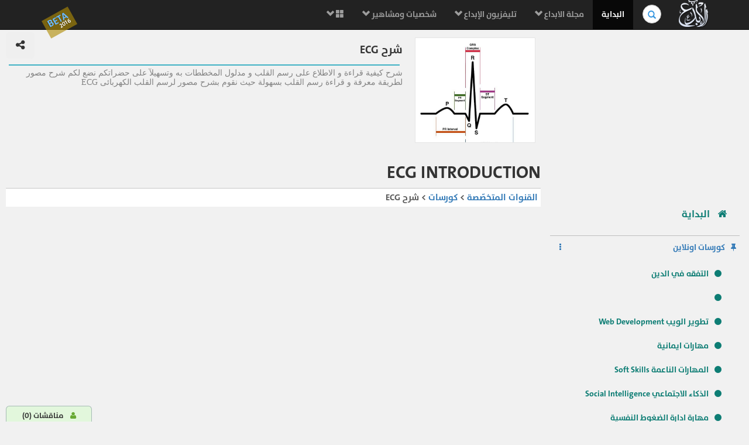

--- FILE ---
content_type: text/html; charset=UTF-8
request_url: https://elebda3.com/videos1652
body_size: 12214
content:
<!DOCTYPE html><html lang="ar"><head  prefix="og: http://ogp.me/ns# fb: http://ogp.me/ns/fb# article: http://ogp.me/ns/article#"><meta charset="utf-8"><meta  http-equiv="Content-Type" content="text/html; charset=utf-8"/><meta content="ar-sa" http-equiv="Content-Language" /><meta http-equiv="X-UA-Compatible" content="IE=edge"><meta name="viewport" content="width=device-width, initial-scale=1"><meta name="" content="Alprogrammer" /><link rel="icon" href="favicon.ico"><meta name="robots" content="all,index,follow" /><meta name="revisit-after" content="1 hours" /><meta name="rating" content="General" /><meta name="distribution" content="Global" /><meta name="MSSmartTagsPreventParsing" content="true" /><meta name="Expires" content="0" /><meta name="owner" content="Alprogrammer" /><meta name="classification" content="All" /><meta name="googlebot" content="archive" /><meta name="resource-type" content="document" /><meta http-equiv="Cache-Control" content="Public" /><meta http-equiv="Pragma" content="No-Cache" /><meta name="keywords" content="Human Development | تنمية المهارات البشرية طريق الابداع و تحقيق النجاح والسعادة  ، مع باقة من المواد العلمية والكتب والبرامج التليفزيونيه  و كورسات فيديو مجانية و وظائف متميزة ، ايضا  طور مهاراتك الوظيفية و المهنية و تنمية جوانب الحياه مثل: الجانب الروحاني / الإيماني،الجانب الصحي والبدني،الجانب الشخصي،الجانب الأسري،الجانب الاجتماعي،الجانب المهني،الجانب المادي." />		<meta name="description" content="شرح كيفية قراءة و الاطلاع على رسم القلب و مدلول المخططات به وتسهيلآ على حضراتكم نضع لكم شرح مصور لطريقة معرفة و قراءة رسم القلب بسهولة حيث نقوم بشرح مصور لرسم القلب الكهربائى ECG " /><meta property="og:title" content="شرح ECG"/><meta property="og:type" content="book"/><meta property="og:url" content="https://elebda3.com/videos1652"/><meta property="og:image" content="https://elebda3.com/files/elebda3.com-01300012Ve3I5.jpg"/><meta property="og:site_name" content="موسوعة الإبداع"/><meta property="fb:admins" content="100000206466033"/><meta property="fb:app_id" content="285036751539498"/><meta property="og:description" content="شرح كيفية قراءة و الاطلاع على رسم القلب و مدلول المخططات به وتسهيلآ على حضراتكم نضع لكم شرح مصور لطريقة معرفة و قراءة رسم القلب بسهولة حيث نقوم بشرح مصور لرسم القلب الكهربائى ECG ."/><meta name="copyright" content="Copyright © موسوعة الإبداع" /><base href="https://elebda3.com/"><link rel="alternate" type="application/rss+xml" title="RSS" href="backend.php" /><link rel="shortcut icon" href="favicon.png"><link rel="shortcut icon" href="favicon.ico"><link rel="apple-touch-icon-precomposed" sizes="114x114" href="favicon.png"><link rel="apple-touch-icon-precomposed" sizes="72x72" href="favicon.png"><link rel="apple-touch-icon-precomposed" href="favicon.png"><link rel="shortcut icon" href="https://elebda3.com/"><title>شرح ECG | موسوعة الإبداع</title><link href="css/bootstrap.min.css" rel="stylesheet"><link href="css/bootstrap-rtl.min.css" rel="stylesheet"><link href="css/font-awesome.min.css" rel="stylesheet"><link href="css/style.css?get=basic" rel="stylesheet"><!--[if lt IE 9]><script src="js/ie8-responsive-file-warning.js"></script><![endif]--><script src="js/ie-emulation-modes-warning.js"></script><script src="js/jquery.min.js"></script><script src="js/hammer.min.js"></script><!--[if lt IE 9]><script src="https://oss.maxcdn.com/html5shiv/3.7.2/html5shiv.min.js"></script><script src="https://oss.maxcdn.com/respond/1.4.2/respond.min.js"></script><![endif]--><meta name="google-translate-customization" content="4ebeeacdbc2c4ffe-8608addb544f0556-g257ce90c1f39f695-f"></meta></head><body><div class="beta">BETA<br /><small>	2016</small></div><nav class="navbar navbar-fixed-top navbar-inverse" role="navigation"><div class="container"><div class="navbar-header"><button type="button" class="navbar-toggle collapsed" data-toggle="collapse" data-target="#navbar" aria-expanded="false" aria-controls="navbar"><span class="sr-only">Toggle navigation</span><span class="icon-bar"></span><span class="icon-bar"></span><span class="icon-bar"></span></button><a class="navbar-brand" href="https://elebda3.com/"><img src="img/brand-img.png" alt=""></a><form class="navbar-form navbar-right search-form" action="//www.google.com/search" method="get" target="_blank"><div class="form-group has-feedback"><label for="search" class="sr-only">بحث في الموسوعة..</label><input type="text" name="q" class="form-control rtl" id="search" placeholder="     بحث في الموسوعة.."><span class="glyphicon glyphicon-search form-control-feedback"></span><button type="submit" class="btn btn-success hide"><span class="glyphicon glyphicon-search"></span></button><input type="hidden" name="domains" value="elebda3.com"><input type="hidden" name="sitesearch" value="elebda3.com"><input type="hidden" name="hl" value="ar"></div></form></div><div id="navbar" class="collapse navbar-collapse "><ul class="nav navbar-nav rtl navbar-right pull-right"><li class="active" ><a href="https://elebda3.com/">البداية</a></li><li class="dropdown visible-sm visible-md"><a href="#" class="dropdown-toggle" data-toggle="dropdown"> أقسام الموسوعة <span class="fa-flag on fa fa-sitemap"></span><b class="glyphicon glyphicon-chevron-down"></b></a><ul class="dropdown-menu "><li><a href="magazine/">مجلة الابداع</a></li><li><a href="online-courses/">كورسات اونلاين</a></li><li><a href="television">تليفزيون الابداع</a></li><li><a href="FamousPersonality/">شخصيات ومشاهير</a></li><li><a href="notes/">مقولات </a></li></ul></li><li class="dropdown hidden-sm hidden-md"><a href="#" class="dropdown-toggle" data-toggle="dropdown">مجلة الابداع  <b class="glyphicon glyphicon-chevron-down"></b></a><ul class="dropdown-menu "><li><a href="magazine/iman/">مجلة الإيمان</a></li><li><a href="magazine/health/">مجلة الرياضة و الصحة</a></li><li><a href="magazine/personality/">مجلة الثقافة و المهارات الشخصيّة</a></li><li><a href="magazine/Family/">مجلة الأسرة والطفل</a></li><li><a href="magazine/Socially/">مجلة الأهل و المجتمع</a></li><li><a href="magazine/professional-jobs/">مجلة المهارات المهنيّة</a></li><li><a href="magazine/Money/">مجلة الإستثمار و الاقتصاد</a></li></ul></li><li class="dropdown  hidden-sm hidden-md"><a href="#" class="dropdown-toggle" data-toggle="dropdown">تليفزيون الإبداع  <b class="glyphicon glyphicon-chevron-down"></b></a><ul class="dropdown-menu"><li><a href="prophets-medicine-tube">الطب النبوى</a></li><li><a href="Creative-Hand-made-tube">صناعات واختراعات يدوية</a></li><li><a href="Documentary-tube">أفلام وثائقية</a></li><li><a href="family-baby-tube">الأسرة و الأطفال</a></li><li><a href="tv-tube">برامج تليفزيونية</a></li><li><a href="online-courses-tube">كورسات</a></li><li><a href="Quran-Tafseer-Explanation-tube">تفسير القرآن</a></li><li><a href="nlp-tube">محاضرات وبرامج التنمية البشرية</a></li><li><a href="National-Geographic-tube">الهندسه و التكنولوجيا و البرامج العلمية</a></li><li><a href="5eer-tube">يوتيوب في الخير</a></li><li><a href="Curriculum-studies-tube">المناهج التعليميّة</a></li><li><a href="funny-cartoon-movie-tube">أفلام كرتون</a></li><li><a href="health-fitness-tube">الصحة و الرياضة</a></li><li><a href="Crafts-Craftsman-Workshop-tube">الحرفيين الهواة</a></li><li><a href="kitchen-cooking-tube">المطبخ</a></li><li><a href="small-investments-projects-tube">مشاريع استثمارية  </a></li><li><a href="kids-You-Tube-tube">kids You Tube</a></li><li><a href="organisms-tube">الكائنات الحيّة</a></li></ul></li><li class="dropdown  hidden-sm hidden-md"><a href="#" class="dropdown-toggle" data-toggle="dropdown">شخصيات ومشاهير  <b class="glyphicon glyphicon-chevron-down"></b></a><ul class="dropdown-menu"><li><a href="FamousPersonality/Human-Development-Trainers/">مدربين التنمية البشرية</a></li><li><a href="FamousPersonality/scholars/">علماء </a></li><li><a href="FamousPersonality/media/">الاعلام</a></li><li><a href="FamousPersonality/Celebrities/">مشاهير</a></li><li><a href="FamousPersonality/Writers/">ادباء</a></li><li><a href="FamousPersonality/Political-leaders/">القادة و السياسيين </a></li><li><a href="FamousPersonality/inventors/">مخترعون</a></li><li><a href="FamousPersonality/al-sahabah/">الصحابة </a></li><li><a href="FamousPersonality/Courses-Trainers/">مقدمي الكورسات ومحاضرين ومدربين</a></li><li><a href="FamousPersonality/Businessmen/">رجال اعمال</a></li><li><a href="FamousPersonality/Muslim Scholars and Arabs/">علماء المسلمين و العرب </a></li><li><a href="FamousPersonality/Doctors/">أطباء</a></li><li><a href="FamousPersonality/readers/">قرّاء</a></li><li><a href="FamousPersonality/munshid/">منشدين</a></li><li><a href="FamousPersonality/Poets/">شعراء</a></li><li><a href="FamousPersonality/Prophets/">انبياء</a></li></ul></li><li class="dropdown mega-dropdown"><a href="#" class="dropdown-toggle" data-toggle="dropdown"><span class="glyphicon glyphicon-th-large"></span>  <b class="glyphicon glyphicon-chevron-down"></b></a><ul class="dropdown-menu mega-dropdown-menu row"><li class="col-sm-3"><ul><li class="dropdown-header">جديد الفيديو المميَّز:</li><div id="myCarousel" class="carousel slide" data-ride="carousel"><div class="carousel-inner"><div class="item active"><a href="video63014"><img src="//img.youtube.com/vi/H-1VQx3kQPc/mqdefault.jpg" class="img-responsive" alt="الدرس الأول إرادة التغيير" title="الدرس الأول إرادة التغيير"><span class="glyphicon glyphicon-play-circle"></span></a><h4><small>الدرس الأول إرادة التغيير</small></h4><a href="video63014"><button  class="btn btn-primary" type="button">مشاهدة<span class="fa fa-youtube-play"></span></button></a><a href="videos1911"><button  class="btn btn-default" type="button"> المزيد <span class="fa fa-th"></span></button></a></div><div class="item "><a href="video63005"><img src="//img.youtube.com/vi/UnHj5uLCa7w/mqdefault.jpg" class="img-responsive" alt="ما هو الإدمان" title="ما هو الإدمان"><span class="glyphicon glyphicon-play-circle"></span></a><h4><small>ما هو الإدمان</small></h4><a href="video63005"><button  class="btn btn-primary" type="button">مشاهدة<span class="fa fa-youtube-play"></span></button></a><a href="videos1897"><button  class="btn btn-default" type="button"> المزيد <span class="fa fa-th"></span></button></a></div><div class="item "><a href="video62395"><img src="//img.youtube.com/vi/LB2xvwwDFKg/mqdefault.jpg" class="img-responsive" alt="أكبر نصباية في التاريخ" title="أكبر نصباية في التاريخ"><span class="glyphicon glyphicon-play-circle"></span></a><h4><small>أكبر نصباية في التاريخ</small></h4><a href="video62395"><button  class="btn btn-primary" type="button">مشاهدة<span class="fa fa-youtube-play"></span></button></a><a href="videos1894"><button  class="btn btn-default" type="button"> المزيد <span class="fa fa-th"></span></button></a></div></div></div><li class="divider"></li><li><a href="https://elebda3.com/2015/television">المزيد في تليفزيون الإبداع ... <span class="glyphicon glyphicon-chevron-left pull-left"></span></a></li></ul></li><li class="col-sm-3"><ul><li class="dropdown-header">مقالات و مدوّنات:</li><li><a href="articles/iman/">مدوّنات التنمية الإيمانية</a></li><li><a href="articles/health/">مدوّنات الجانب الصحي والبدني</a></li><li><a href="articles/personality/">مدوّنات الجانب الشخصي</a></li><li><a href="articles/Family/">مدوّنات الجانب الأسري</a></li><li><a href="articles/Socially/">مدوّنات الجانب الاجتماعي</a></li><li><a href="articles/professional-jobs/">مدوّنات الجانب المهني</a></li><li><a href="articles/Money/">مدوّنات الجانب المادي</a></li><li><a href="articles">المزيد ..</a></li><li class="divider"></li><li class="dropdown-header">مقولات:</li><li><a href="notes/Short-Wise-Quotes/">حكم قصيرة</a></li></ul></li><li class="col-sm-3"><ul><li class="dropdown-header">التنمية الإجتماعيّة:</li><li><a href="magazine/iman/">التنمية الايمانيّة</a></li><li><a href="magazine/personality/">تنمية الفرد</a></li><li><a href="magazine/Family/">تنمية الأسرة</a></li><li class="divider"></li><li class="dropdown-header">المهن والمهارات:</li><li><a href="online-courses-tube">كورسات</a></li><li><a href="online-courses">تخصصات الكورسات</a></li><li><a href="jobs">وظائف</a></li><li><a href="Creative-Hand-made-tube">قناة صناعات واختراعات</a></li></ul></li><li class="col-sm-3"><ul><li class="dropdown-header">التواصل:</li><li><a href="https://www.facebook.com/%D8%A7%D9%84%D9%85%D9%88%D8%B3%D9%88%D8%B9%D8%A9-467540073345792/">موسوعة الابداع عالفيسبوك</a></li><li><a href="sociality">سجل الزوار والمبدعين</a></li><li class="divider"></li><li class="dropdown-header">النشرة البريدية:</li><form onsubmit="if(getElementById('email').value == ""){alert('s');return false;}" target="_blank" class="gGroup" method="get" action="//groups.google.com/group/elebda3-group/boxsubscribe" class="form" role="form"><div class="form-group"><label class="sr-only" for="email">بريدك الالكتروني</label><input onfocus="this.select()" type="email" id="email" name="email" dir="ltr" placeholder="بريدك الالكتروني" value="" class="form-control"></div><button type="submit" class="btn btn-primary btn-block" onclick="alert('سيتم ارسال رسالة تأكيد على بريدك \n\r' + getElementById('email').value + '\n\r فضلا عليك تأكيد الإشتراك بالضغط على رابط التفعيل بالرسالة') ">اشترك</button></form></ul></li></ul></li><li style="padding-top:15px;"><div class="fb-like" data-href="https://www.facebook.com/Creative.Human.Development.Success" data-layout="button_count" data-action="like" data-show-faces="false" data-share="true"></div></li></ul></div></div><div class=" progress-load active"><div  style="width:30%" class="progress-bar bar "   ></div></div></nav><body><div id="fb-root"></div><div class="row-offcanvas row-offcanvas-right">	<div id="sidebar" class="sidebar-offcanvas">	<div class="col-xs-12 sidebar-fixed"><div class="hide" id="fb-welcome"></div><script async src="//pagead2.googlesyndication.com/pagead/js/adsbygoogle.js"></script><!-- elebda3 auto --><ins class="adsbygoogle"     style="display:block"     data-ad-client="ca-pub-5199644918426263"     data-ad-slot="4508782162"     data-ad-format="auto"></ins><script>(adsbygoogle = window.adsbygoogle || []).push({});</script><link href="css/style.css?get=main-side-menu" rel="stylesheet"><div class="row"><div class="main-side-menu" style=""><div style=""><ul class="nav nav-list"><li class=""><a href="https://elebda3.com/"><big><span class="fa fa-home"></span> البداية</a></big></li><li class="divider"></li><li><label class="tree-toggler nav-header"><span class="fa fa-thumb-tack"></span>كورسات اونلاين<span class="fa fa-ellipsis-v pull-left"></span></label><ul class="nav nav-list tree  " style=""><li class=""><a href="online-courses/201/" ><span class="fa fa-circle"></span>التفقه في الدين </a></li><li class=""><a href="online-courses/242/" ><span class="fa fa-circle"></span> </a></li><li class=""><a href="online-courses/Web-Development/" ><span class="fa fa-circle"></span>تطوير الويب Web Development</a></li><li class=""><a href="online-courses/184/" ><span class="fa fa-circle"></span>مهارات ايمانية  </a></li><li class=""><a href="online-courses/Soft-Skills/" ><span class="fa fa-circle"></span>المهارات الناعمة Soft Skills</a></li><li class=""><a href="online-courses/Social-Intelligence/" ><span class="fa fa-circle"></span>الذكاء الاجتماعي Social Intelligence</a></li><li class=""><a href="online-courses/management-stress-Skill/" ><span class="fa fa-circle"></span>مهارة ادارة الضغوط النفسية management stress Skill</a></li><li class=""><a href="online-courses/Overcoming-addiction/" ><span class="fa fa-circle"></span>التغلُّب على الإدمان Overcoming addiction</a></li><li class=""><a href="online-courses/Media/" ><span class="fa fa-circle"></span>ميديا  Media</a></li><li class=""><a href="online-courses/Languages-Courses/" ><span class="fa fa-circle"></span> كورسات اللغات  Languages Courses</a></li><li class=""><a href="online-courses/Business-Administration/" ><span class="fa fa-circle"></span>كورسات ادارة الأعمال Business Administration</a></li><li class=""><a href="online-courses/Skills/" ><span class="fa fa-circle"></span>مهارات Skills</a></li><li class=""><a href="online-courses/Engineering-Courses/" ><span class="fa fa-circle"></span>كورسات هندسة Engineering Courses</a></li><li class=""><a href="online-courses/Mobile-Development/" ><span class="fa fa-circle"></span>تطوير الموبايل Mobile Development</a></li><li class=""><a href="online-courses/Graphic/" ><span class="fa fa-circle"></span>الجرافيك Graphic</a></li><li class=""><a href="online-courses/Networks/" ><span class="fa fa-circle"></span>الشبكات Networks</a></li><li class=""><a href="online-courses/Accountancy/" ><span class="fa fa-circle"></span>المحاسبة Accountancy</a></li><li class=""><a href="online-courses/Technical-Support/" ><span class="fa fa-circle"></span>الدعم الفنى Technical Support</a></li><li class=""><a href="online-courses/Programming/" ><span class="fa fa-circle"></span>البرمجة Programming</a></li><li class=""><a href="online-courses/Marketing/" ><span class="fa fa-circle"></span>التسويق Marketing</a></li><li class=""><a href="online-courses/Medicine/" ><span class="fa fa-circle"></span>الطب Medicine</a></li><li class=""><a href="online-courses/Sport/" ><span class="fa fa-circle"></span>الرياضة  Sport</a></li><li class=""><a href="online-courses/Mathematics-and-Physics/" ><span class="fa fa-circle"></span>فيزياء ورياضيات Mathematics and Physics</a></li><li class=""><a href="online-courses/Economic-sciences/" ><span class="fa fa-circle"></span>علوم اقتصادية Economic sciences</a></li><li class=""><a href="online-courses/Educational-Curriculum/" ><span class="fa fa-circle"></span>المناهج التعليمية Educational Curriculum</a></li><li class=""><a href="online-courses/Public-human-development/" ><span class="fa fa-circle"></span>التنمية البشريه العام Public human development</a></li><li class=""><a href="online-courses/Web-Design/" ><span class="fa fa-circle"></span>تصميم المواقع Web Design</a></li><li class=""><a href="online-courses/IOS/" ><span class="fa fa-circle"></span>IOS IOS</a></li><li class=""><a href="online-courses/Node/" ><span class="fa fa-circle"></span>Node.js Node</a></li><li class=""><a href="online-courses/Ember/" ><span class="fa fa-circle"></span>Ember.Js Ember</a></li><li class=""><a href="online-courses/Angular/" ><span class="fa fa-circle"></span>Angular.JS Angular</a></li><li class=""><a href="online-courses/Mongodb/" ><span class="fa fa-circle"></span>MongoDB Mongodb</a></li><li class=""><a href="online-courses/Fedora/" ><span class="fa fa-circle"></span>Fedora Tutorials Fedora</a></li><li class=""><a href="online-courses/Centos/" ><span class="fa fa-circle"></span>CentOs Tutorials Centos</a></li><li class=""><a href="online-courses/XML/" ><span class="fa fa-circle"></span>XML XML</a></li><li class=""><a href="online-courses/Database/" ><span class="fa fa-circle"></span>قواعد البيانات العام Database</a></li><li class=""><a href="online-courses/computer-skills/" ><span class="fa fa-circle"></span>مهارات الحاسب computer skills</a></li><li class=""><a href="online-courses/Arduino/" ><span class="fa fa-circle"></span>Arduino Arduino</a></li><li class=""><a href="online-courses/Linux/" ><span class="fa fa-circle"></span>Linux Tutorials Linux</a></li><li class=""><a href="online-courses/General-Photography/" ><span class="fa fa-circle"></span>التصوير العام General Photography</a></li><li class=""><a href="online-courses/CMS/" ><span class="fa fa-circle"></span>إدارة المحتوي CMS CMS</a></li><li><a href="online-courses/"><span class="fa"></span> المزيد  <span class="fa fa-ellipsis-h pull-left"></span></a></li></ul></li><li class="divider"></li><li><label class="tree-toggler nav-header"><span class="fa fa-desktop"></span>تليفزيون الابداع <span class="fa fa-ellipsis-v pull-left"></span></label><ul class="nav nav-list tree"><li><label class="tree-toggler nav-header"><span class="fa fa-video-camera"></span>القنوات المتخصّصة</label><ul class="nav nav-list tree"><li><a href="prophets-medicine-tube"><span class="fa fa-youtube-play"></span>الطب النبوى</a></li><li><a href="Creative-Hand-made-tube"><span class="fa fa-youtube-play"></span>صناعات واختراعات يدوية</a></li><li><a href="Documentary-tube"><span class="fa fa-youtube-play"></span>أفلام وثائقية</a></li><li><a href="family-baby-tube"><span class="fa fa-youtube-play"></span>الأسرة و الأطفال</a></li><li><a href="tv-tube"><span class="fa fa-youtube-play"></span>برامج تليفزيونية</a></li><li><a href="online-courses-tube"><span class="fa fa-youtube-play"></span>كورسات</a></li><li><a href="Quran-Tafseer-Explanation-tube"><span class="fa fa-youtube-play"></span>تفسير القرآن</a></li><li><a href="nlp-tube"><span class="fa fa-youtube-play"></span>محاضرات وبرامج التنمية البشرية</a></li><li><a href="National-Geographic-tube"><span class="fa fa-youtube-play"></span>الهندسه و التكنولوجيا و البرامج العلمية</a></li><li><a href="5eer-tube"><span class="fa fa-youtube-play"></span>يوتيوب في الخير</a></li><li><a href="Curriculum-studies-tube"><span class="fa fa-youtube-play"></span>المناهج التعليميّة</a></li><li><a href="funny-cartoon-movie-tube"><span class="fa fa-youtube-play"></span>أفلام كرتون</a></li><li class=""><a href="creative-television"><span class="fa"></span> المزيد في القنوات المتخصّصة<span class="fa fa-ellipsis-h pull-left"></span></a></li></ul></li><li><label class="tree-toggler nav-header"><span class="fa fa-video-camera"></span>قنوات البث الحي </label><ul class="nav nav-list tree"><li><a href="live-channel/natgeotv/"><span class="fa fa-youtube-play"></span>ناشيونال جيوغرافيك ابو ظبي</a></li><li><a href="live-channel/health-Beauty/"><span class="fa fa-youtube-play"></span>الصحة والجمال</a></li><li><a href="live-channel/makkahTV/"><span class="fa fa-youtube-play"></span>بث مباشر للصلاة من مكه</a></li><li><a href="live-channel/al-hadith/"><span class="fa fa-youtube-play"></span>السنة النبوية</a></li><li><a href="live-channel/alresalahTV/"><span class="fa fa-youtube-play"></span>الرسالة </a></li><li><a href="live-channel/almajdchannels/"><span class="fa fa-youtube-play"></span>قناة المجد </a></li><li><a href="live-channel/nogoomfm/"><span class="fa fa-youtube-play"></span>نجوم اف ام</a></li><li><a href="live-channel/al-nas/"><span class="fa fa-youtube-play"></span>الناس</a></li><li><a href="live-channel/amgad/"><span class="fa fa-youtube-play"></span>أمجاد</a></li><li><a href="live-channel/Shada-freedom/"><span class="fa fa-youtube-play"></span>شدا الحريّة</a></li><li><a href="live-channel/libyatv/"><span class="fa fa-youtube-play"></span>قناة ليبيا الفضائية</a></li><li><a href="live-channel/CBCEgypt/"><span class="fa fa-youtube-play"></span>قناة سى بى سى </a></li><li class=""><a href="live-television"><span class="fa"></span> المزيد في قنوات البث الحي <span class="fa fa-ellipsis-h pull-left"></span></a></li></ul></li></ul></li><li class="divider"></li></ul></div></div></div><div class="footer-comment" id="footer-comment" style="background: transparent;padding: 10px;border: 1px solid rgba(0, 0, 0, 0.2);"><a href="#footer-comment"> <button class="btn btn-default btn-lg commentbtn" ><span class="fa fa-user"></span> مناقشات  (<span class="fb-comments-count" data-href="https://elebda3.com/videos1652">0</span>)</button></a><h5> - التعليقات ومناقشات المبدعون (<span class="fb-comments-count" data-href="https://elebda3.com/videos1652">0</span>)  :</h5><div class="fb-like" data-href="https://elebda3.com/videos1652" data-width="350" data-layout="standard" data-action="like" data-show-faces="true" data-share="true"></div><div class="fb-comments" data-href="https://elebda3.com/videos1652" data-num-posts="4" data-order-by="reverse_time"  data-width="350" ></div></div><br /><div id="google_translate_element" style="margin: 2px;margin-right:20px"></div><br /><div class="footer"><b><a href="terms">اتفاقية الاستخدام</a> - <a href="privacy-policy.php">سياسة الخصوصية</a></b><br />جميع الحقوق محفوظة &copy; elebda3.com 2025 <br /><span dir="ltr">Powered by <b><a href="http://www.alprogrammer.com" title="المبرمج">Alprogrammer</a></b> &reg;</span></div></div>	</div>  <div id="main">      <div class="col-md-12">			<p class="visible-xs visible-sm "><button type="button" class="btn btn-primary btn-lg" data-toggle="offcanvas"><span class="fa fa-chevron-left"></span><span class="fa fa-chevron-left"></span><span class="fa fa-chevron-left"></span></button></p>			  <link href="css/style.css?get=main-info" rel="stylesheet">

<div class="row main-info">
<div class="col-md-3 col-sm-3 col-xs-3">
<div class="img">
<img src="https://elebda3.com/files/elebda3.com-01300012Ve3I5.jpg" alt="شرح ECG" title="شرح ECG"/>
</div>
</div>
<div class="col-md-9  col-sm-9 col-xs-9">
<div class="row">
	<div class="col-md-10 col-sm-10 col-xs-10">
		<h1>شرح ECG</h1>
	</div>
	<div class="col-md-2 col-sm-2 col-xs-2">
		<button class="btn btn-lg pull-left"><span class="fa fa-share-alt"></span></button>
	</div>
</div>
<hr/>
<div class="info muted">
شرح كيفية قراءة و الاطلاع على رسم القلب و مدلول المخططات به وتسهيلآ على حضراتكم نضع لكم شرح مصور لطريقة معرفة و قراءة رسم القلب بسهولة حيث نقوم بشرح مصور لرسم القلب الكهربائى ECG 
</div>
</div>
</div>		  <div class="contents" id="contents">	  				 <h2>ECG INTRODUCTION</h2>
		<div class="ut_dirline">
		<a href="creative-television">القنوات المتخصّصة</a> 
		
		 &gt;  <a href="online-courses-tube">كورسات </a> 
		
		 &gt;   شرح ECG
		<div class="pull-left">
		<a href="live-channel//" class="white"></a>
		</div>
		<div class="clearfix"></div>
		</div>
				  <link href="css/style.css?get=mainvideo" rel="stylesheet">

			  <div class="embed-responsive embed-responsive-16by9">

					<iframe width="100%" height="415" src="//www.youtube.com/embed/AjV0awvr_2A?autoplay=1&amp;rel=0&amp;showinfo=0&amp;hl=ar&amp;fs=1" frameborder="0" allowfullscreen></iframe>
				</div>	
					
			  <div class="row">
					<div class="col-md-6 col-sm-6">
						<div class="block bg-white m-padding s-box-shadow">
						<h4>ECG INTRODUCTION</h4>
						<div class="row">
							<div class="col-md-3 col-sm-3 pull-left">
								<span class="pull-left text-muted">
								514
								</span>
							</div>
							<div  class="video-owner col-md-9 col-sm-9">
								
								<a class="text-muted" href="profile/Tarek-Abd-Elhamid/"><img  src="" title=" طارق عبد الحميد" alt=" طارق عبد الحميد"/></a>

								<a href="profile/Tarek-Abd-Elhamid/"> طارق عبد الحميد</a> 
								 ( الدكتور الجامعي )
								<a href="profile/Tarek-Abd-Elhamid/"><br/><button class="btn btn-danger">المزيد .. <span class="fa fa-youtube-play"></span></button></a>
								<br class="clearfix"/>
								 
								
							</div>
							</div>
						
							
						</div>
						<div class="block bg-white m-padding s-box-shadow">
						
								<span class="pull-left text-muted m-padding">								<small>أضيف في: <br/>29 يناير 2018</small>								</span>
						<div class="seeMoreCont">
						<small> مقطع فيديو من شرح ECG في كورسات <br />Illustrated ECG: A step by step approach to learn ECG [BOOK] By Dr. Tarek Abdelhamid <br />
						شرح كيفية قراءة و الاطلاع على رسم القلب و مدلول المخططات به وتسهيلآ على حضراتكم نضع لكم شرح مصور لطريقة معرفة و قراءة رسم القلب بسهولة حيث نقوم بشرح مصور لرسم القلب الكهربائى ECG 
						
						<hr/>
						 <a href='search/'></a> 
						</small>
						</div><a href="#" class="seeMoreButton">المزيد..</a>
						</div>
						
						<div class="block bg-white m-padding s-box-shadow">
						
						<small class="muted"><a  href="creative-television">القنوات المتخصّصة:</a></small>
						
		<div class="row">
							<div class="col-md-3 col-sm-3 pull-left">
								<span class="pull-left text-muted">
								50,922
								</span>
							</div>
							<div  class="video-owner col-md-9 col-sm-9">
								 
								<a class="text-muted" href="online-courses-tube"><img  src="https://elebda3.com/files/elebda3.com-10220139Gl8Z0.jpg" title="كورسات" alt="كورسات"/></a>

								<a href="online-courses-tube">كورسات</a>
								<a href="online-courses-tube"><br/><button class="btn btn-defualt">مشاهدة .. <span class="fa fa-youtube-play"></span></button></a>
								
								<br class="clearfix"/>
							</div>
							</div>
							<br class="clearfix"/>

		
		
						</div>
					</div>
					<div class="col-md-6 col-sm-6 ">
<link href="css/style.css?get=video-list" rel="stylesheet">
<div class="block bg-white m-padding s-box-shadow">

	<div class="video-list">
<ul id="nextvideos" class="list-unstyled ">
<span class='muted'>الفيديو التالي:</span>
   <li class="">    
		<a href="video50571" class="">
		<span class="simple-thumb"> 
		  <img data-ut-img="MYdc2Lxs-4s"  alt="" src="//img.youtube.com/vi/MYdc2Lxs-4s/1.jpg"   class="img-responsive" />
		  <span class="video-time" data-hits="hits">532</span>
		</span>  
		</a>
		<span dir="rtl" class="video-list-title" >
			<a href="video50571" class="">
			<span class='order'><span data-order='order' >2</span></span> <span data-title="title">ECG RHYTHM</span>
			</a>
		</span>
		<br class="clearfix"/>
		<span class="attribution" data-cat-name="">
		
		</span>
		<span class="attribution" data-info="info">
        Illustrated ECG: A step by step approach to learn ECG [BOOK] By Dr. Tarek Abdelhamid 
		</span>
		<div class="clearfix"></div>
	</li>

</ul>
<span class="muted">المزيد:</span>
<ul id="relatedvideos" class="list-unstyled ">

    <li class="">    
		<a href="video50570" class="">
		<span class="simple-thumb"> 
		  <img data-ut-img="AjV0awvr_2A"  alt="" src="//img.youtube.com/vi/AjV0awvr_2A/1.jpg"   class="img-responsive" />
		  <span class="video-time" data-hits="hits">514</span>
		</span>  
		</a>
		<span dir="rtl" class="video-list-title" >
			<a href="video50570" class="">
			<span class='order'><span data-order='order' >1- </span> </span> <span data-title="title">ECG INTRODUCTION</span>
			</a>
		</span>
		<br class="clearfix"/>
		
		<span class="attribution" data-cat-name="">
		شرح ECG
		</span>
		<span class="attribution" data-info="info">
        Illustrated ECG: A step by step approach to learn ECG [BOOK] By Dr. Tarek Abdelhamid 
		</span>
		<div class="clearfix"></div>
	</li>

    <li class="">    
		<a href="video50571" class="">
		<span class="simple-thumb"> 
		  <img data-ut-img="MYdc2Lxs-4s"  alt="" src="//img.youtube.com/vi/MYdc2Lxs-4s/1.jpg"   class="img-responsive" />
		  <span class="video-time" data-hits="hits">532</span>
		</span>  
		</a>
		<span dir="rtl" class="video-list-title" >
			<a href="video50571" class="">
			<span class='order'><span data-order='order' >2- </span> </span> <span data-title="title">ECG RHYTHM</span>
			</a>
		</span>
		<br class="clearfix"/>
		
		<span class="attribution" data-cat-name="">
		شرح ECG
		</span>
		<span class="attribution" data-info="info">
        Illustrated ECG: A step by step approach to learn ECG [BOOK] By Dr. Tarek Abdelhamid 
		</span>
		<div class="clearfix"></div>
	</li>

    <li class="">    
		<a href="video50572" class="">
		<span class="simple-thumb"> 
		  <img data-ut-img="pir_70EDclI"  alt="" src="//img.youtube.com/vi/pir_70EDclI/1.jpg"   class="img-responsive" />
		  <span class="video-time" data-hits="hits">429</span>
		</span>  
		</a>
		<span dir="rtl" class="video-list-title" >
			<a href="video50572" class="">
			<span class='order'><span data-order='order' >3- </span> </span> <span data-title="title">ECG HEART RATE</span>
			</a>
		</span>
		<br class="clearfix"/>
		
		<span class="attribution" data-cat-name="">
		شرح ECG
		</span>
		<span class="attribution" data-info="info">
        Illustrated ECG: A step by step approach to learn ECG [BOOK] By Dr. Tarek Abdelhamid 
		</span>
		<div class="clearfix"></div>
	</li>

    <li class="">    
		<a href="video50573" class="">
		<span class="simple-thumb"> 
		  <img data-ut-img="4np_AxkPL8I"  alt="" src="//img.youtube.com/vi/4np_AxkPL8I/1.jpg"   class="img-responsive" />
		  <span class="video-time" data-hits="hits">376</span>
		</span>  
		</a>
		<span dir="rtl" class="video-list-title" >
			<a href="video50573" class="">
			<span class='order'><span data-order='order' >4- </span> </span> <span data-title="title">ECG CARDIAC AXIS</span>
			</a>
		</span>
		<br class="clearfix"/>
		
		<span class="attribution" data-cat-name="">
		شرح ECG
		</span>
		<span class="attribution" data-info="info">
        Illustrated ECG: A step by step approach to learn ECG [BOOK] By Dr. Tarek Abdelhamid 
		</span>
		<div class="clearfix"></div>
	</li>

    <li class="">    
		<a href="video50574" class="">
		<span class="simple-thumb"> 
		  <img data-ut-img="ECzIYU6hM-c"  alt="" src="//img.youtube.com/vi/ECzIYU6hM-c/1.jpg"   class="img-responsive" />
		  <span class="video-time" data-hits="hits">510</span>
		</span>  
		</a>
		<span dir="rtl" class="video-list-title" >
			<a href="video50574" class="">
			<span class='order'><span data-order='order' >5- </span> </span> <span data-title="title">ECG P WAVE</span>
			</a>
		</span>
		<br class="clearfix"/>
		
		<span class="attribution" data-cat-name="">
		شرح ECG
		</span>
		<span class="attribution" data-info="info">
        Illustrated ECG: A step by step approach to learn ECG [BOOK] By Dr. Tarek Abdelhamid 
		</span>
		<div class="clearfix"></div>
	</li>

    <li class="">    
		<a href="video50575" class="">
		<span class="simple-thumb"> 
		  <img data-ut-img="InmXjVjNDWY"  alt="" src="//img.youtube.com/vi/InmXjVjNDWY/1.jpg"   class="img-responsive" />
		  <span class="video-time" data-hits="hits">364</span>
		</span>  
		</a>
		<span dir="rtl" class="video-list-title" >
			<a href="video50575" class="">
			<span class='order'><span data-order='order' >6- </span> </span> <span data-title="title">ECG QRS VOLTAGE AMPLITUDE</span>
			</a>
		</span>
		<br class="clearfix"/>
		
		<span class="attribution" data-cat-name="">
		شرح ECG
		</span>
		<span class="attribution" data-info="info">
        Illustrated ECG: A step by step approach to learn ECG [BOOK] By Dr. Tarek Abdelhamid 
		</span>
		<div class="clearfix"></div>
	</li>

    <li class="">    
		<a href="video50576" class="">
		<span class="simple-thumb"> 
		  <img data-ut-img="un1vlKv0tag"  alt="" src="//img.youtube.com/vi/un1vlKv0tag/1.jpg"   class="img-responsive" />
		  <span class="video-time" data-hits="hits">393</span>
		</span>  
		</a>
		<span dir="rtl" class="video-list-title" >
			<a href="video50576" class="">
			<span class='order'><span data-order='order' >7- </span> </span> <span data-title="title">ECG QRS DURATION</span>
			</a>
		</span>
		<br class="clearfix"/>
		
		<span class="attribution" data-cat-name="">
		شرح ECG
		</span>
		<span class="attribution" data-info="info">
        Illustrated ECG: A step by step approach to learn ECG [BOOK] By Dr. Tarek Abdelhamid 
		</span>
		<div class="clearfix"></div>
	</li>

    <li class="">    
		<a href="video50577" class="">
		<span class="simple-thumb"> 
		  <img data-ut-img="PbjytPScXEM"  alt="" src="//img.youtube.com/vi/PbjytPScXEM/1.jpg"   class="img-responsive" />
		  <span class="video-time" data-hits="hits">461</span>
		</span>  
		</a>
		<span dir="rtl" class="video-list-title" >
			<a href="video50577" class="">
			<span class='order'><span data-order='order' >8- </span> </span> <span data-title="title">ECG Q WAVE</span>
			</a>
		</span>
		<br class="clearfix"/>
		
		<span class="attribution" data-cat-name="">
		شرح ECG
		</span>
		<span class="attribution" data-info="info">
        Illustrated ECG: A step by step approach to learn ECG [BOOK] By Dr. Tarek Abdelhamid 
		</span>
		<div class="clearfix"></div>
	</li>

    <li class="">    
		<a href="video50578" class="">
		<span class="simple-thumb"> 
		  <img data-ut-img="8Xec8eZ6-YY"  alt="" src="//img.youtube.com/vi/8Xec8eZ6-YY/1.jpg"   class="img-responsive" />
		  <span class="video-time" data-hits="hits">510</span>
		</span>  
		</a>
		<span dir="rtl" class="video-list-title" >
			<a href="video50578" class="">
			<span class='order'><span data-order='order' >9- </span> </span> <span data-title="title">ECG T WAVE</span>
			</a>
		</span>
		<br class="clearfix"/>
		
		<span class="attribution" data-cat-name="">
		شرح ECG
		</span>
		<span class="attribution" data-info="info">
        Illustrated ECG: A step by step approach to learn ECG [BOOK] By Dr. Tarek Abdelhamid 
		</span>
		<div class="clearfix"></div>
	</li>

    <li class="">    
		<a href="video50579" class="">
		<span class="simple-thumb"> 
		  <img data-ut-img="I_3iogpWVdg"  alt="" src="//img.youtube.com/vi/I_3iogpWVdg/1.jpg"   class="img-responsive" />
		  <span class="video-time" data-hits="hits">607</span>
		</span>  
		</a>
		<span dir="rtl" class="video-list-title" >
			<a href="video50579" class="">
			<span class='order'><span data-order='order' >10- </span> </span> <span data-title="title">ECG ST SEGMENT</span>
			</a>
		</span>
		<br class="clearfix"/>
		
		<span class="attribution" data-cat-name="">
		شرح ECG
		</span>
		<span class="attribution" data-info="info">
        Illustrated ECG: A step by step approach to learn ECG [BOOK] By Dr. Tarek Abdelhamid 
		</span>
		<div class="clearfix"></div>
	</li>

    <li class="">    
		<a href="video50580" class="">
		<span class="simple-thumb"> 
		  <img data-ut-img="1uO72hUgLC8"  alt="" src="//img.youtube.com/vi/1uO72hUgLC8/1.jpg"   class="img-responsive" />
		  <span class="video-time" data-hits="hits">451</span>
		</span>  
		</a>
		<span dir="rtl" class="video-list-title" >
			<a href="video50580" class="">
			<span class='order'><span data-order='order' >11- </span> </span> <span data-title="title">ECG PR INTERVAL</span>
			</a>
		</span>
		<br class="clearfix"/>
		
		<span class="attribution" data-cat-name="">
		شرح ECG
		</span>
		<span class="attribution" data-info="info">
        Illustrated ECG: A step by step approach to learn ECG [BOOK] By Dr. Tarek Abdelhamid 
		</span>
		<div class="clearfix"></div>
	</li>

    <li class="">    
		<a href="video50581" class="">
		<span class="simple-thumb"> 
		  <img data-ut-img="KdnXcR3rDiU"  alt="" src="//img.youtube.com/vi/KdnXcR3rDiU/1.jpg"   class="img-responsive" />
		  <span class="video-time" data-hits="hits">344</span>
		</span>  
		</a>
		<span dir="rtl" class="video-list-title" >
			<a href="video50581" class="">
			<span class='order'><span data-order='order' >12- </span> </span> <span data-title="title">ECG AMI</span>
			</a>
		</span>
		<br class="clearfix"/>
		
		<span class="attribution" data-cat-name="">
		شرح ECG
		</span>
		<span class="attribution" data-info="info">
        Illustrated ECG: A step by step approach to learn ECG [BOOK] By Dr. Tarek Abdelhamid 
		</span>
		<div class="clearfix"></div>
	</li>

    <li class="">    
		<a href="video50582" class="">
		<span class="simple-thumb"> 
		  <img data-ut-img="bYFo_27togg"  alt="" src="//img.youtube.com/vi/bYFo_27togg/1.jpg"   class="img-responsive" />
		  <span class="video-time" data-hits="hits">398</span>
		</span>  
		</a>
		<span dir="rtl" class="video-list-title" >
			<a href="video50582" class="">
			<span class='order'><span data-order='order' >13- </span> </span> <span data-title="title">ECG 1 OTHER ECG ABNORMALITIES</span>
			</a>
		</span>
		<br class="clearfix"/>
		
		<span class="attribution" data-cat-name="">
		شرح ECG
		</span>
		<span class="attribution" data-info="info">
        Illustrated ECG: A step by step approach to learn ECG [BOOK] By Dr. Tarek Abdelhamid 
		</span>
		<div class="clearfix"></div>
	</li>

    <li class="">    
		<a href="video50583" class="">
		<span class="simple-thumb"> 
		  <img data-ut-img="JpnUHIwuUQs"  alt="" src="//img.youtube.com/vi/JpnUHIwuUQs/1.jpg"   class="img-responsive" />
		  <span class="video-time" data-hits="hits">372</span>
		</span>  
		</a>
		<span dir="rtl" class="video-list-title" >
			<a href="video50583" class="">
			<span class='order'><span data-order='order' >14- </span> </span> <span data-title="title">ECG REVIEW QUESTIONS MCQ</span>
			</a>
		</span>
		<br class="clearfix"/>
		
		<span class="attribution" data-cat-name="">
		شرح ECG
		</span>
		<span class="attribution" data-info="info">
        Illustrated ECG: A step by step approach to learn ECG [BOOK] By Dr. Tarek Abdelhamid 
		</span>
		<div class="clearfix"></div>
	</li>
	
</ul>
<script type="text/javascript">
var imgs = Array("default.jpg","0.jpg","1.jpg","2.jpg","3.jpg");

(function(){
    // do some stuff

     $('img[data-ut-img]').each(function() {
	 var utID = $(this).attr("data-ut-img");
	 var img = imgs[Math.floor(Math.random()*imgs.length)];
	 var imgURL = "//i4.ytimg.com/vi/"+utID+"/"+img;
	 $(this).attr('src',imgURL ).stop(true,true).css({'filter':'alpha(opacity=60)', 'zoom':'1', 'opacity':'0.6'}).css({'filter':'alpha(opacity=100)', 'zoom':'1', 'opacity':'1'}); 
	 });

    	 
    setTimeout(arguments.callee, 700);
})();    
</script>


	</div>	  
</div>
				  </div>
			  </div>


			    <link href="css/style.css?get=media-carousel" rel="stylesheet">			  <div class='row p-m-top'>				<div class='col-md-12'>				<h5>فيديوهات أخرى لـ  طارق عبد الحميد (الدكتور الجامعي)				<a href="profile/Tarek-Abd-Elhamid/" class="pull-left"><span class="fa fa-ellipsis-h pull-left"></span>  طارق عبد الحميد</a>				</h5>				</div>				<div class='col-md-12' >				<div class="block bg-white m-padding s-box-shadow">				  <div class="carousel slide media-carousel" data-pause="hover" id="mediaowner541">					<div class="carousel-inner">					  <div class="item active">						<div class="row">												  <div class="col-md-3 col-sm-6 col-xs-12">							<a class="thumbnail text-muted" href="video50581">							<img alt="ECG AMI" src="https://i4.ytimg.com/vi/KdnXcR3rDiU/0.jpg">							<span class="glyphicon glyphicon-play-circle"></span>							ECG AMI							</a>						  </div>        					  												  <div class="col-md-3 col-sm-6 col-xs-12">							<a class="thumbnail text-muted" href="video50575">							<img alt="ECG QRS VOLTAGE AMPLITUDE" src="https://i4.ytimg.com/vi/InmXjVjNDWY/0.jpg">							<span class="glyphicon glyphicon-play-circle"></span>							ECG QRS VOLTAGE AMPLITUDE							</a>						  </div>        					  												  <div class="col-md-3 col-sm-6 col-xs-12">							<a class="thumbnail text-muted" href="video50583">							<img alt="ECG REVIEW QUESTIONS MCQ" src="https://i4.ytimg.com/vi/JpnUHIwuUQs/0.jpg">							<span class="glyphicon glyphicon-play-circle"></span>							ECG REVIEW QUESTIONS MCQ							</a>						  </div>        					  												  <div class="col-md-3 col-sm-6 col-xs-12">							<a class="thumbnail text-muted" href="video50573">							<img alt="ECG CARDIAC AXIS" src="https://i4.ytimg.com/vi/4np_AxkPL8I/0.jpg">							<span class="glyphicon glyphicon-play-circle"></span>							ECG CARDIAC AXIS							</a>						  </div>        					  						</div>					  </div>					  <div class="item">						<div class="row">					  												  <div class="col-md-3 col-sm-6 col-xs-12">							<a class="thumbnail text-muted" href="video50576">							<img alt="ECG QRS DURATION" src="https://i4.ytimg.com/vi/un1vlKv0tag/0.jpg">							<span class="glyphicon glyphicon-play-circle"></span>							ECG QRS DURATION							</a>						  </div>        					  												  <div class="col-md-3 col-sm-6 col-xs-12">							<a class="thumbnail text-muted" href="video50582">							<img alt="ECG 1 OTHER ECG ABNORMALITIES" src="https://i4.ytimg.com/vi/bYFo_27togg/0.jpg">							<span class="glyphicon glyphicon-play-circle"></span>							ECG 1 OTHER ECG ABNORMALITIES							</a>						  </div>        					  												  <div class="col-md-3 col-sm-6 col-xs-12">							<a class="thumbnail text-muted" href="video50572">							<img alt="ECG HEART RATE" src="https://i4.ytimg.com/vi/pir_70EDclI/0.jpg">							<span class="glyphicon glyphicon-play-circle"></span>							ECG HEART RATE							</a>						  </div>        					  												  <div class="col-md-3 col-sm-6 col-xs-12">							<a class="thumbnail text-muted" href="video50580">							<img alt="ECG PR INTERVAL" src="https://i4.ytimg.com/vi/1uO72hUgLC8/0.jpg">							<span class="glyphicon glyphicon-play-circle"></span>							ECG PR INTERVAL							</a>						  </div>        					  						</div>					  </div>					  <div class="item">						<div class="row">					  												  <div class="col-md-3 col-sm-6 col-xs-12">							<a class="thumbnail text-muted" href="video50577">							<img alt="ECG Q WAVE" src="https://i4.ytimg.com/vi/PbjytPScXEM/0.jpg">							<span class="glyphicon glyphicon-play-circle"></span>							ECG Q WAVE							</a>						  </div>        					  												  <div class="col-md-3 col-sm-6 col-xs-12">							<a class="thumbnail text-muted" href="video50574">							<img alt="ECG P WAVE" src="https://i4.ytimg.com/vi/ECzIYU6hM-c/0.jpg">							<span class="glyphicon glyphicon-play-circle"></span>							ECG P WAVE							</a>						  </div>        					  												  <div class="col-md-3 col-sm-6 col-xs-12">							<a class="thumbnail text-muted" href="video50578">							<img alt="ECG T WAVE" src="https://i4.ytimg.com/vi/8Xec8eZ6-YY/0.jpg">							<span class="glyphicon glyphicon-play-circle"></span>							ECG T WAVE							</a>						  </div>        					  												  <div class="col-md-3 col-sm-6 col-xs-12">							<a class="thumbnail text-muted" href="video50570">							<img alt="ECG INTRODUCTION" src="https://i4.ytimg.com/vi/AjV0awvr_2A/0.jpg">							<span class="glyphicon glyphicon-play-circle"></span>							ECG INTRODUCTION							</a>						  </div>        					  							</div>					  </div>					  					</div>					<a data-slide="next" href="#mediaowner541" class="right carousel-control">‹</a>					<a data-slide="prev" href="#mediaowner541" class="left carousel-control">›</a>				  </div>                          				  </div>                          				</div>			</div><link href="css/style.css?get=folder-carousel" rel="stylesheet">			  <div class='row  p-m-top'>				<div class='col-md-12'>				<h4>المزيد في قناة كورسات:				<a href="online-courses-tube" class="pull-left"><span class="fa fa-ellipsis-h pull-left"></span> كورسات</a>				</h4>				</div>				<div class='col-md-12' >				<div class="block bg-white m-padding s-box-shadow">				  <div class="carousel slide folder-carousel" data-pause="hover" id="mediatube1">					<div class="carousel-inner">					  <div class="item  active">						<div class="row">						  <div class="col-md-3 col-sm-6 col-xs-6">							<a class="thumbnail text-muted" href="videos752"><img alt="" src="https://elebda3.com/files/elebda3.com-04062311Im3B9.jpg">							سلسلة دروس السي شارب – الأساسيات					<span class="glyphicon glyphicon-play-circle"></span>					<span class="duration">15 فيديوهات</span>														</a>						  </div>						  <div class="col-md-3 col-sm-6 col-xs-6">							<a class="thumbnail text-muted" href="videos783"><img alt="" src="https://elebda3.com/files/elebda3.com-04042251Ag0Z1.jpg">							دورة الشبكات +Network					<span class="glyphicon glyphicon-play-circle"></span>					<span class="duration">22 فيديوهات</span>														</a>						  </div>						  <div class="col-md-3 col-sm-6 col-xs-6">							<a class="thumbnail text-muted" href="videos1786"><img alt="" src="https://elebda3.com/files/elebda3.com-03141905Fk3P1.jpg">							تعلم اللغة الفرنسية المستوى الاول A1-A2					<span class="glyphicon glyphicon-play-circle"></span>					<span class="duration">31 فيديوهات</span>														</a>						  </div>						  <div class="col-md-3 col-sm-6 col-xs-6">							<a class="thumbnail text-muted" href="videos1826"><img alt="" src="https://elebda3.com/files/elebda3.com-04111702Td1L0.jpg">							المدخل إلى الفقه الحنفي					<span class="glyphicon glyphicon-play-circle"></span>					<span class="duration">27 فيديوهات</span>														</a>						  </div>						</div>					  </div>					  <div class="item">						<div class="row">					  						  <div class="col-md-3 col-sm-6 col-xs-6">							<a class="thumbnail text-muted" href="videos776"><img alt="" src="https://elebda3.com/files/elebda3.com-04042321Bo7U6.jpg">							 شرح برنامج الوورد – office word 2013					<span class="glyphicon glyphicon-play-circle"></span>					<span class="duration">14 فيديوهات</span>														</a>						  </div>						  <div class="col-md-3 col-sm-6 col-xs-6">							<a class="thumbnail text-muted" href="videos506"><img alt="" src="https://elebda3.com/files/elebda3.com-04130152Hx2I4.jpg">							اللغه الألمانيه للمبتدئين					<span class="glyphicon glyphicon-play-circle"></span>					<span class="duration">9 فيديوهات</span>														</a>						  </div>						  <div class="col-md-3 col-sm-6 col-xs-6">							<a class="thumbnail text-muted" href="videos527"><img alt="" src="https://elebda3.com/files/elebda3.com-04120310Pp7A8.jpg">							المحاسب المؤهل – الدارين					<span class="glyphicon glyphicon-play-circle"></span>					<span class="duration">15 فيديوهات</span>														</a>						  </div>						  <div class="col-md-3 col-sm-6 col-xs-6">							<a class="thumbnail text-muted" href="videos546"><img alt="" src="https://elebda3.com/files/elebda3.com-04110304Mx5G3.jpg">							 قواعد اللغة الإيطالية للمبتدئين – الدارين					<span class="glyphicon glyphicon-play-circle"></span>					<span class="duration">9 فيديوهات</span>														</a>						  </div>						</div>					  </div>					  <div class="item">						<div class="row">					  						  <div class="col-md-3 col-sm-6 col-xs-6">							<a class="thumbnail text-muted" href="videos28"><img alt="" src="https://elebda3.com/files/elebda3.com-09251715Mx2N7.jpg">							تصميم المواقع بالفوتوشوب					<span class="glyphicon glyphicon-play-circle"></span>					<span class="duration">5 فيديوهات</span>														</a>						  </div>						  <div class="col-md-3 col-sm-6 col-xs-6">							<a class="thumbnail text-muted" href="videos706"><img alt="" src="https://elebda3.com/files/elebda3.com-04090527Yz7S1.jpg">							 Creating A Website From Preview [ Html, Css, jQuery Lv2 ]					<span class="glyphicon glyphicon-play-circle"></span>					<span class="duration">18 فيديوهات</span>														</a>						  </div>						  <div class="col-md-3 col-sm-6 col-xs-6">							<a class="thumbnail text-muted" href="videos597"><img alt="" src="https://elebda3.com/files/elebda3.com-04110232Lk5Z5.jpg">							 Visual Basic.Net – Level 1 – Aldarayn					<span class="glyphicon glyphicon-play-circle"></span>					<span class="duration">15 فيديوهات</span>														</a>						  </div>						  <div class="col-md-3 col-sm-6 col-xs-6">							<a class="thumbnail text-muted" href="videos755"><img alt="" src="https://elebda3.com/files/elebda3.com-04062301Wh4Z9.jpg">							كورس برمجة تطبيقات الاندرويد Android Development Tutorial					<span class="glyphicon glyphicon-play-circle"></span>					<span class="duration">35 فيديوهات</span>														</a>						  </div>							</div>					  </div>				  					</div>					<a data-slide="next" href="#mediatube1" class="right carousel-control">‹</a>					<a data-slide="prev" href="#mediatube1" class="left carousel-control">›</a>				  </div>                          				  </div>                          				</div>			</div>			  <div class='row  p-m-top'>				<div class='col-md-12'>				<h4>فيديوهات اخرى في التنمية البشرية - الجانب الشخصي:				<a href="magazine/personality" class="pull-left"><span class="fa fa-ellipsis-h pull-left"></span> الجانب الشخصي</a>				</h4>				</div>				<div class='col-md-12' >				<div class="block bg-white m-padding s-box-shadow">				  <div class="carousel slide folder-carousel" data-pause="hover" id="mediaside3">					<div class="carousel-inner">					  <div class="item  active">						<div class="row">						  <div class="col-md-3 col-sm-6 col-xs-6">							<a class="thumbnail text-muted" href="videos849"><img alt="" src="https://elebda3.com/files/elebda3.com-06081846Gt7S8.jpg">							قمرة					<span class="glyphicon glyphicon-play-circle"></span>					<span class="duration">31 فيديوهات</span>														</a>						  </div>						  <div class="col-md-3 col-sm-6 col-xs-6">							<a class="thumbnail text-muted" href="videos43"><img alt="" src="https://elebda3.com/files/elebda3.com-09251424Mv3D2.jpg">							السلوكيات فى الاسلام 					<span class="glyphicon glyphicon-play-circle"></span>					<span class="duration">22 فيديوهات</span>														</a>						  </div>						  <div class="col-md-3 col-sm-6 col-xs-6">							<a class="thumbnail text-muted" href="videos1708"><img alt="" src="https://elebda3.com/files/elebda3.com-01251405Zj4Y4.png">							Kali Linux From A to Z					<span class="glyphicon glyphicon-play-circle"></span>					<span class="duration">24 فيديوهات</span>														</a>						  </div>						  <div class="col-md-3 col-sm-6 col-xs-6">							<a class="thumbnail text-muted" href="videos1861"><img alt="" src="https://elebda3.com/files/elebda3.com-04252118Mb8B5.jpg">							رسومات ثرى دى | 3d drawing					<span class="glyphicon glyphicon-play-circle"></span>					<span class="duration">15 فيديوهات</span>														</a>						  </div>						</div>					  </div>					  <div class="item">						<div class="row">					  						  <div class="col-md-3 col-sm-6 col-xs-6">							<a class="thumbnail text-muted" href="videos316"><img alt="" src="https://elebda3.com/files/elebda3.com-10080015Mu7L3.jpg">							كيف نقرأ القرآن 					<span class="glyphicon glyphicon-play-circle"></span>					<span class="duration">27 فيديوهات</span>														</a>						  </div>						  <div class="col-md-3 col-sm-6 col-xs-6">							<a class="thumbnail text-muted" href="videos374"><img alt="" src="https://elebda3.com/files/elebda3.com-01100337Ff6D9.jpg">							عرين الاسد					<span class="glyphicon glyphicon-play-circle"></span>					<span class="duration">55 فيديوهات</span>														</a>						  </div>						  <div class="col-md-3 col-sm-6 col-xs-6">							<a class="thumbnail text-muted" href="videos1357"><img alt="" src="https://elebda3.com/files/elebda3.com-07241313Qh1O2.jpg">							برنامج الأمنة ( الموسم الثاني ) 					<span class="glyphicon glyphicon-play-circle"></span>					<span class="duration">27 فيديوهات</span>														</a>						  </div>						  <div class="col-md-3 col-sm-6 col-xs-6">							<a class="thumbnail text-muted" href="videos908"><img alt="" src="https://elebda3.com/files/elebda3.com-08161531Gb7A8.jpg">							Français - اللغة الفرنسية - الصف الأول الثانوي - الفصل الدراسي الأول 					<span class="glyphicon glyphicon-play-circle"></span>					<span class="duration">6 فيديوهات</span>														</a>						  </div>						</div>					  </div>					  <div class="item">						<div class="row">					  						  <div class="col-md-3 col-sm-6 col-xs-6">							<a class="thumbnail text-muted" href="videos1818"><img alt="" src="https://elebda3.com/files/elebda3.com-04101102Zg5A4.jpg">							تعلم اللغة الايطالية للمبتدئين					<span class="glyphicon glyphicon-play-circle"></span>					<span class="duration">67 فيديوهات</span>														</a>						  </div>						  <div class="col-md-3 col-sm-6 col-xs-6">							<a class="thumbnail text-muted" href="videos88"><img alt="" src="https://elebda3.com/files/elebda3.com-09212328Mi9U1.jpg">							معلومات عامة					<span class="glyphicon glyphicon-play-circle"></span>					<span class="duration">13 فيديوهات</span>														</a>						  </div>						  <div class="col-md-3 col-sm-6 col-xs-6">							<a class="thumbnail text-muted" href="videos1126"><img alt="" src="https://elebda3.com/files/elebda3.com-01211524Vi2K0.jpg">							صيانة الأجهزة المنزلية 					<span class="glyphicon glyphicon-play-circle"></span>					<span class="duration">108 فيديوهات</span>														</a>						  </div>						  <div class="col-md-3 col-sm-6 col-xs-6">							<a class="thumbnail text-muted" href="videos359"><img alt="" src="https://elebda3.com/files/elebda3.com-12151710Ll9U9.jpg">							الإخراج السينمائي - السيناريو 					<span class="glyphicon glyphicon-play-circle"></span>					<span class="duration">19 فيديوهات</span>														</a>						  </div>							</div>					  </div>				  					</div>					<a data-slide="next" href="#mediaside3" class="right carousel-control">‹</a>					<a data-slide="prev" href="#mediaside3" class="left carousel-control">›</a>				  </div>                          				  </div>                          				</div>			</div>			  <div class='row  p-m-top'>				<div class='col-md-12'>				<h4>فيديوهات اخرى في التنمية البشرية - الجانب المهني:				<a href="magazine/professional-jobs" class="pull-left"><span class="fa fa-ellipsis-h pull-left"></span> الجانب المهني</a>				</h4>				</div>				<div class='col-md-12' >				<div class="block bg-white m-padding s-box-shadow">				  <div class="carousel slide folder-carousel" data-pause="hover" id="mediaside6">					<div class="carousel-inner">					  <div class="item  active">						<div class="row">						  <div class="col-md-3 col-sm-6 col-xs-6">							<a class="thumbnail text-muted" href="videos787"><img alt="" src="https://elebda3.com/files/elebda3.com-04050005Ao0B0.jpg">							 محادثات هامة باللغة الألمانية – Deutsch lernen					<span class="glyphicon glyphicon-play-circle"></span>					<span class="duration">21 فيديوهات</span>														</a>						  </div>						  <div class="col-md-3 col-sm-6 col-xs-6">							<a class="thumbnail text-muted" href="videos1737"><img alt="" src="https://elebda3.com/files/elebda3.com-01271933Bw3F5.jpg">							Diploma in Graphic Design 					<span class="glyphicon glyphicon-play-circle"></span>					<span class="duration">10 فيديوهات</span>														</a>						  </div>						  <div class="col-md-3 col-sm-6 col-xs-6">							<a class="thumbnail text-muted" href="videos1042"><img alt="" src="https://elebda3.com/files/elebda3.com-11180336Ai9T1.jpg">							اصنع بنفسك - منتجات كروشيه 					<span class="glyphicon glyphicon-play-circle"></span>					<span class="duration">41 فيديوهات</span>														</a>						  </div>						  <div class="col-md-3 col-sm-6 col-xs-6">							<a class="thumbnail text-muted" href="videos157"><img alt="" src="https://elebda3.com/files/elebda3.com-09251737Sy9W0.jpg">							عالم الانترنت					<span class="glyphicon glyphicon-play-circle"></span>					<span class="duration">15 فيديوهات</span>														</a>						  </div>						</div>					  </div>					  <div class="item">						<div class="row">					  						  <div class="col-md-3 col-sm-6 col-xs-6">							<a class="thumbnail text-muted" href="videos305"><img alt="" src="https://elebda3.com/files/elebda3.com-09252022Gy5T1.jpg">							إصنع لعبة لطفلك 					<span class="glyphicon glyphicon-play-circle"></span>					<span class="duration">27 فيديوهات</span>														</a>						  </div>						  <div class="col-md-3 col-sm-6 col-xs-6">							<a class="thumbnail text-muted" href="videos1730"><img alt="" src="https://elebda3.com/files/elebda3.com-01270550Bm4A2.jpg">							بايثون للمهندسين					<span class="glyphicon glyphicon-play-circle"></span>					<span class="duration">21 فيديوهات</span>														</a>						  </div>						  <div class="col-md-3 col-sm-6 col-xs-6">							<a class="thumbnail text-muted" href="videos1893"><img alt="" src="https://elebda3.com/files/elebda3.com-09270757Il0D2.jpg">							تصميم المواقع -إتعلم-					<span class="glyphicon glyphicon-play-circle"></span>					<span class="duration">10 فيديوهات</span>														</a>						  </div>						  <div class="col-md-3 col-sm-6 col-xs-6">							<a class="thumbnail text-muted" href="videos1114"><img alt="" src="https://elebda3.com/files/elebda3.com-01101540Kc3H4.jpg">							كورس تعليم الخط العربي 					<span class="glyphicon glyphicon-play-circle"></span>					<span class="duration">48 فيديوهات</span>														</a>						  </div>						</div>					  </div>					  <div class="item">						<div class="row">					  						  <div class="col-md-3 col-sm-6 col-xs-6">							<a class="thumbnail text-muted" href="videos361"><img alt="" src="https://elebda3.com/files/elebda3.com-12251815Vq0C4.jpg">							ويندوز فون - windows phone 					<span class="glyphicon glyphicon-play-circle"></span>					<span class="duration">14 فيديوهات</span>														</a>						  </div>						  <div class="col-md-3 col-sm-6 col-xs-6">							<a class="thumbnail text-muted" href="videos327"><img alt="" src="https://elebda3.com/files/elebda3.com-10140823Xq8U5.jpg">							علم الإقتصاد 					<span class="glyphicon glyphicon-play-circle"></span>					<span class="duration">19 فيديوهات</span>														</a>						  </div>						  <div class="col-md-3 col-sm-6 col-xs-6">							<a class="thumbnail text-muted" href="videos541"><img alt="" src="https://elebda3.com/files/elebda3.com-04130041Rd4W5.jpg">							اللغة الألمانية للمبتدئين – الدارين					<span class="glyphicon glyphicon-play-circle"></span>					<span class="duration">6 فيديوهات</span>														</a>						  </div>						  <div class="col-md-3 col-sm-6 col-xs-6">							<a class="thumbnail text-muted" href="videos409"><img alt="" src="https://elebda3.com/files/elebda3.com-02160422Yq6L9.jpg">							مادة الرياضيات - للصف الثاني الإبتدائي - الفصل الدراسي الأول 					<span class="glyphicon glyphicon-play-circle"></span>					<span class="duration">14 فيديوهات</span>														</a>						  </div>							</div>					  </div>				  					</div>					<a data-slide="next" href="#mediaside6" class="right carousel-control">‹</a>					<a data-slide="prev" href="#mediaside6" class="left carousel-control">›</a>				  </div>                          				  </div>                          				</div>			</div>	 	 <hr /><h4>المزيد من القنوات:</h4>  <link href="css/style.css?get=tabbable-tabs" rel="stylesheet"><div class="row">			<div class="tabbable-panel">				<div class="tabbable-line">					<ul class="nav nav-tabs ">						<li class="">							<a href="prophets-medicine-tube" >							الطب النبوى</a>						</li>						<li class="">							<a href="Creative-Hand-made-tube" >							صناعات واختراعات يدوية</a>						</li>						<li class="">							<a href="Documentary-tube" >							أفلام وثائقية</a>						</li>						<li class="">							<a href="family-baby-tube" >							الأسرة و الأطفال</a>						</li>						<li class="">							<a href="tv-tube" >							برامج تليفزيونية</a>						</li>						<li class="active">							<a href="online-courses-tube" >							كورسات</a>						</li>						<li class="">							<a href="Quran-Tafseer-Explanation-tube" >							تفسير القرآن</a>						</li>						<li class="">							<a href="nlp-tube" >							محاضرات وبرامج التنمية البشرية</a>						</li>						<li class="">							<a href="National-Geographic-tube" >							الهندسه و التكنولوجيا و البرامج العلمية</a>						</li>						<li class="">							<a href="5eer-tube" >							يوتيوب في الخير</a>						</li>						<li class="">							<a href="Curriculum-studies-tube" >							المناهج التعليميّة</a>						</li>						<li class="">							<a href="funny-cartoon-movie-tube" >							أفلام كرتون</a>						</li>						<li class="">							<a href="health-fitness-tube" >							الصحة و الرياضة</a>						</li>						<li class="">							<a href="Crafts-Craftsman-Workshop-tube" >							الحرفيين الهواة</a>						</li>						<li class="">							<a href="kitchen-cooking-tube" >							المطبخ</a>						</li>						<li class="">							<a href="small-investments-projects-tube" >							مشاريع استثمارية  </a>						</li>						<li class="">							<a href="kids-You-Tube-tube" >							kids You Tube</a>						</li>						<li class="">							<a href="organisms-tube" >							الكائنات الحيّة</a>						</li>					</ul>									</div>			</div>		</div>							</div>	  </div>  </div></div><!--/row-offcanvas --><script type="text/javascript"></script><script type="text/javascript" src="includes/alprogrammer.js"></script><script src="js/bootstrap.min.js"></script><script src="js/ie10-viewport-bug-workaround.js"></script><script type="text/javascript" src="//translate.google.com/translate_a/element.js?cb=googleTranslateElementInit"></script><script defer src="https://static.cloudflareinsights.com/beacon.min.js/vcd15cbe7772f49c399c6a5babf22c1241717689176015" integrity="sha512-ZpsOmlRQV6y907TI0dKBHq9Md29nnaEIPlkf84rnaERnq6zvWvPUqr2ft8M1aS28oN72PdrCzSjY4U6VaAw1EQ==" data-cf-beacon='{"version":"2024.11.0","token":"5c43e30008c4462997a1ec8d3c3e5d04","r":1,"server_timing":{"name":{"cfCacheStatus":true,"cfEdge":true,"cfExtPri":true,"cfL4":true,"cfOrigin":true,"cfSpeedBrain":true},"location_startswith":null}}' crossorigin="anonymous"></script>
</body></html>

--- FILE ---
content_type: text/html; charset=utf-8
request_url: https://www.google.com/recaptcha/api2/aframe
body_size: 266
content:
<!DOCTYPE HTML><html><head><meta http-equiv="content-type" content="text/html; charset=UTF-8"></head><body><script nonce="QO4X5GIicMShl1QgZtSh-A">/** Anti-fraud and anti-abuse applications only. See google.com/recaptcha */ try{var clients={'sodar':'https://pagead2.googlesyndication.com/pagead/sodar?'};window.addEventListener("message",function(a){try{if(a.source===window.parent){var b=JSON.parse(a.data);var c=clients[b['id']];if(c){var d=document.createElement('img');d.src=c+b['params']+'&rc='+(localStorage.getItem("rc::a")?sessionStorage.getItem("rc::b"):"");window.document.body.appendChild(d);sessionStorage.setItem("rc::e",parseInt(sessionStorage.getItem("rc::e")||0)+1);localStorage.setItem("rc::h",'1763828868986');}}}catch(b){}});window.parent.postMessage("_grecaptcha_ready", "*");}catch(b){}</script></body></html>

--- FILE ---
content_type: text/css; charset: UTF-8;charset=UTF-8
request_url: https://elebda3.com/css/style.css?get=basic
body_size: 4049
content:
#queries{
	display:none;
}
@font-face {
  font-family: 'TheSans';
  font-style: normal;
  font-weight: 700;
  src: url('/css/fonts/TheSans-Bold.eot');
  src: url('/css/fonts/TheSans-Bold.eot#iefix') format('embedded-opentype'),
       url('/css/fonts/TheSans-Bold.woff2') format('x-woff2'),
       url('/css/fonts/TheSans-Bold.woff') format('woff'),
       url('/css/fonts/TheSans-Bold.ttf') format('truetype');
}

@font-face {
  font-family: 'Glyphicons Halflings';
  src: url('/css/fonts/glyphicons-halflings-regular.eot');
  src: url('/css/fonts/glyphicons-halflings-regular.eot#iefix') format('embedded-opentype'), url('/css/fonts/glyphicons-halflings-regular.woff') format('woff'), url('/css/fonts/glyphicons-halflings-regular.ttf') format('truetype'), url('/css/fonts/glyphicons-halflings-regular.svg#glyphicons_halflingsregular') format('svg');
}
.ltr{
direction: ltr!important;
}
.rtl{
direction: RTL!important;
}

/*
 * Style tweaks
 * --------------------------------------------------
 */ 
html,
body {
	font-family: TheSans;

	overflow-x:hidden;
	background:#f1f1f1;
}
body{padding-top: 55px;}
.contents#contents{
padding-top: 5px;
padding-bottom: 50px;
}

::selection {
		background: #fff2a8!important;
		color:#3c3c3c;
}
::-moz-selection {
		background: #fff2a8!important;
		color:#3c3c3c;
}
::-webkit-selection {
		background: #fff2a8!important;
		color:#3c3c3c;
}
body,html,.row-offcanvas {
  height:100%;
}
.sidebar-fixed{
padding: 0;
}
.bg-white{
background:#FFF;
}
.m-padding{
padding:8px;
}
.block{
margin-bottom:5px;
margin-top:5px;
}
.s-box-shadow{
  -moz-box-shadow:0px 1px 4px 1px rgba(0, 0, 0, 0.05);
  -ms-box-shadow:0px 1px 4px 1px rgba(0, 0, 0, 0.05);
  -webkit-box-shadow:0px 1px 4px 1px rgba(0, 0, 0, 0.05);
  box-shadow:0px 1px 4px 1px rgba(0, 0, 0, 0.05);
  
  
}
#sidebar {
  width: inherit;
  min-width: 356px;
  max-width: 356px;
  background-color:#fff;
  float: right;
  height:100%;
  position:relative;
  overflow-y:auto;
  overflow-x:hidden;
  
  
  
  /* IE9 SVG, needs conditional override of 'filter' to 'none' */
background: url([data-uri]);
background: -moz-linear-gradient(top, rgba(255,255,255,0) 73%, rgba(235,235,235,0) 77%, rgba(140,140,140,0.83) 96%, rgba(140,140,140,1) 100%); /* FF3.6+ */
background: -webkit-gradient(linear, left top, left bottom, color-stop(73%,rgba(255,255,255,0)), color-stop(77%,rgba(235,235,235,0)), color-stop(96%,rgba(140,140,140,0.83)), color-stop(100%,rgba(140,140,140,1))); /* Chrome,Safari4+ */
background: -webkit-linear-gradient(top, rgba(255,255,255,0) 73%,rgba(235,235,235,0) 77%,rgba(140,140,140,0.83) 96%,rgba(140,140,140,1) 100%); /* Chrome10+,Safari5.1+ */
background: -o-linear-gradient(top, rgba(255,255,255,0) 73%,rgba(235,235,235,0) 77%,rgba(140,140,140,0.83) 96%,rgba(140,140,140,1) 100%); /* Opera 11.10+ */
background: -ms-linear-gradient(top, rgba(255,255,255,0) 73%,rgba(235,235,235,0) 77%,rgba(140,140,140,0.83) 96%,rgba(140,140,140,1) 100%); /* IE10+ */
background: linear-gradient(to bottom, rgba(255,255,255,0) 73%,rgba(235,235,235,0) 77%,rgba(140,140,140,0.83) 96%,rgba(140,140,140,1) 100%); /* W3C */
filter: progid:DXImageTransform.Microsoft.gradient( startColorstr='#00ffffff', endColorstr='#8c8c8c',GradientType=0 ); /* IE6-8 */

}
#main {
  height:100%;
  overflow-x:hidden;
  padding-left:10px;
}
#main>.col-md-12{
	padding-right: 0;
	padding-left: 0px;
}
footer {
  padding: 30px 0;
}

.video_cats_new h2 a.pull-left{
	font-size: 53%;
}
.video_cats_new h2 span.fa.fa-ellipsis-h.pull-left{
	font-size: 210%;
	    line-height: 18px;
}

.goog-te-gadget-simple{
border:0px!important;
}
.goog-te-gadget img{
display:none;
}




.dropdown-menu{
margin-top:10px;
}
.dropdown-menu::before {
  position: absolute;
  top: -6px;
  left: 9px;
  display: inline-block;
  border-right: 7px solid transparent;
  border-bottom: 7px solid #FFF;
  border-left: 7px solid transparent;
  border-bottom-color: rgba(255, 255, 255, 0.97);
  content: '';
}
.dropdown-menu span.glyphicon.glyphicon-play-circle {
position: absolute;
    top: 12%;
    right: 32%;
    opacity: 0.7;
    /* width: 90%; */
    color: white;
    /* height: 90%; */
    font-size: 89px;
}
.dropdown-menu .item:hover span.glyphicon.glyphicon-play-circle {

	opacity:1;
	text-shadow:0 1px 3px rgba(0,0,0,.8);
	transition:all 500ms ease;


}
.navbar-brand{
padding-top: 0;
}

.dropdown-menu.user-details-nav {
padding:0;
}

.navbar-wrapper .container {
  padding-left: 0;
  padding-right: 0;
}
.navbar-wrapper .navbar {
  padding-left: 15px;
  padding-right: 15px;
}


.navbar-content
{
    width:320px;
    padding: 15px;
    padding-bottom:0px;
}
.navbar-content:before, .navbar-content:after
{
    display: table;
    content: "";
    line-height: 0;
}
.navbar-footer 
{
    background-color:#DDD;
}
.navbar-footer-content { padding:15px 15px 15px 15px; }




.mega-dropdown {
  position: static !important;
  
}
.mega-dropdown-menu {
    padding: 20px 0px;
    width: 100%;
    box-shadow: none;
    -webkit-box-shadow: none;
}
.mega-dropdown-menu:before {
    content: "";
    border-bottom: 15px solid #fff;
    border-right: 17px solid transparent;
    border-left: 17px solid transparent;
    position: absolute;
    top: -13px;
    left: 2px;
    z-index: 10;
}
.mega-dropdown-menu:after {
    content: "";
    border-bottom: 17px solid #ccc;
    border-right: 19px solid transparent;
    border-left: 19px solid transparent;
    position: absolute;
    top: -16px;
    left: 0px;
    z-index: 8;
}
.mega-dropdown-menu > li > ul {
  padding: 0;
  margin: 0;
}
.mega-dropdown-menu > li > ul > li {
  list-style: none;
}
.mega-dropdown-menu > li > ul > li > a {
  display: block;
  padding: 3px 20px;
  clear: both;
  font-weight: normal;
  line-height: 1.428571429;
  color: #999;
  white-space: normal;
}
.mega-dropdown-menu > li ul > li > a:hover,
.mega-dropdown-menu > li ul > li > a:focus {
  text-decoration: none;
  color: #444;
  background-color: #f5f5f5;
}
.mega-dropdown-menu .dropdown-header {
  color: #428bca;
  font-size: 18px;
  font-weight:bold;
}
.mega-dropdown-menu form {
    margin:3px 20px;
}
.mega-dropdown-menu .form-group {
    margin-bottom: 3px;
}


.panel-body .btn:not(.btn-block) { width:120px;margin-bottom:10px; }


::-webkit-scrollbar {
    width: 5px;
}
::-webkit-scrollbar-track {
    background-color: #eaeaea;
    border-left: 1px solid #ccc;
}
::-webkit-scrollbar-thumb {
    background-color: #0AA699;
}
::-webkit-scrollbar-thumb:hover {
	background-color: #aaa;
}
::-webkit-scrollbar-button       { 
    background-color: rgb(90, 156, 183);
}



.search-form .form-group {
  float: right !important;
  transition: all 0.35s, border-radius 0s;
  width: 32px;
  height: 32px;
  background-color: #fff;
  box-shadow: 0 1px 1px rgba(0, 0, 0, 0.075) inset;
  border-radius: 25px;
  border: 1px solid #ccc;
  overflow:hidden;
      margin-left: 16px;
}
.search-form .form-group input.form-control {
  padding-right: 30px;
  padding-left: 0px;
  border: 0 none;
  background: transparent;
  box-shadow: none;
  display:block;
}
.search-form .form-group input.form-control::-webkit-input-placeholder {
  display: none;
}
.search-form .form-group input.form-control:-moz-placeholder {
  /* Firefox 18- */
  display: none;
}
.search-form .form-group input.form-control::-moz-placeholder {
  /* Firefox 19+ */
  display: none;
}
.search-form .form-group input.form-control:-ms-input-placeholder {
  display: none;
}
.search-form .form-group:hover,
.search-form .form-group.hover {
  width: 200px;
  border-radius: 4px 25px 25px 4px;
}
.search-form .form-group span.form-control-feedback {
  position: absolute;
  top: -1px;
  right: -2px;
  z-index: 2;
  display: block;
  width: 34px;
  height: 34px;
  line-height: 34px;
  text-align: center;
  color: #3596e0;
  left: initial;
  font-size: 14px;
}





.progress-load {
visibility: visible;
overflow: hidden;
border-radius: 2px;
-webkit-box-shadow: inset 0 1px 2px rgba(0,0,0,0.1);
box-shadow: inset 0 1px 2px rgba(0,0,0,0.1);
position: relative;
margin-bottom: -6px;
display: block;
left: 0;
height: 2px;
background: #DDD;
box-shadow: none;
}

.progress-bar {
float: left;
width: 0;
font-size: 12px;
line-height: 20px;
-webkit-transition: width .6s ease;
transition: width .6s ease;
-webkit-box-shadow: none;
box-shadow: none;
border-radius: 2px;

-webkit-transition: all 1000ms cubic-bezier(0.785, 0.135, 0.150, 0.860);
-moz-transition: all 1000ms cubic-bezier(0.785, 0.135, 0.150, 0.860);
-ms-transition: all 1000ms cubic-bezier(0.785, 0.135, 0.150, 0.860);
-o-transition: all 1000ms cubic-bezier(0.785, 0.135, 0.150, 0.860);
transition: all 1000ms cubic-bezier(0.785, 0.135, 0.150, 0.860);
-webkit-transition-timing-function: cubic-bezier(0.785, 0.135, 0.150, 0.860);
-moz-transition-timing-function: cubic-bezier(0.785, 0.135, 0.150, 0.860);
-ms-transition-timing-function: cubic-bezier(0.785, 0.135, 0.150, 0.860);
-o-transition-timing-function: cubic-bezier(0.785, 0.135, 0.150, 0.860);
transition-timing-function: cubic-bezier(0.785, 0.135, 0.150, 0.860);

background-color: #0AA699;
background-image: none;
}
.footer-comment{
padding-left:7px;
margin-right: -18px;

}
.footer-comment .fa{
color:rgb(103, 169, 51);
margin-left: 9px;
}
.footer-comment button.commentbtn{
position: fixed;
bottom: -8px;
width: 147px;
padding: 8px 16px;
left: 10px;
font-size: 13px;
z-index:99;
background:#E2F7DC;
border:1px solid rgba(29, 49, 91, .3);
}
.footer{
padding:7px;
font-size:11px;
font-family:tahoma;
}









.lastuser{

}
.lastuser .userdiv{
float:right;
width:100px;
height:100px;
overflow:hidden;
margin: 1px 2px 1px 2px;
}
.lastuser .userdiv img{
width:100px;
}

.clear{
clear:both;
}

.color-turquoise{
color:rgb(10, 166, 153);
}

.seeMoreCont{
height:92px;
overflow:hidden;
}
.beta{
transform: rotate(-29deg);
    transform-origin: left top 0;
    z-index: 9999999999999999999999999;
    position: absolute;
    top: 36px;
    left: 71px;
    background: rgba(177, 141, 5, 0.62);
    color: #6BBBFF;
    padding: 7px;
    text-shadow: -1px 0px 0px rgba(56, 41, 4, 0.47);
    font-size: 17px;
    line-height: 9px;
}
.beta small{
	    font-size: 10px;
		color: #FCFCFC;
}
.muted a:link,.muted a:visited{
color:#8D8D8D!important;
}
.p-m{
padding:25px;
}
.p-m-top{
padding-top:25px;
}
.p-m-bottom{
padding-bottom:25px;
}
.p-m-right{
padding-right:25px;
}
.p-m-left{
padding-left:25px;
}


.editdiv{
display:block;
width:200px;background:rgba(250,255,68,.67);
color:#000;border:1px #41938f solid;
bottom:150px;
left:-195px;
position:fixed;
z-index:999999999999999;-moz-border-radius:3px;-webkit-border-radius:3px;border-radius:3px;-moz-box-shadow:0 0 5px #41938f;-ms-box-shadow:0 0 5px #41938f;-webkit-box-shadow:0 0 5px #41938f;box-shadow:0 0 3px #41938f;
padding:10px;text-shadow:1px 1px #fff;

  transition: left ease 0.5s;

}
.editdiv::before { 
  content: " ✏ تعديل ";
    -ms-transform: rotate(-90deg); /* IE 9 */
  -webkit-transform: rotate(-90deg); /* Safari 3-8 */
    transform: rotate(-90deg);
    display: block;
    float: right;
    margin: 15px -51px -5px -4px;
    padding: 2px 7px;
    background: rgb(247, 255, 0);
    border: 1px rgba(0, 0, 0, 0.35) solid;
    border-radius: 4px;
}

.editdiv:hover::before{
    background: rgb(210, 247, 219);

}
.editdiv a:link,.editdiv a:visited{
text-decoration: none;
display:block;background:transparent url(/pcms/img/edit.png) no-repeat right top;text-align:right;color:blue;    padding: 5px 20px 5px 0;
;font:15px tahoma 700!important}
    .editdiv a:hover,.editdiv a:active{
	color:black;
	background-color:white;
	}
.editdiv:hover{
left:-10px;
background:rgba(250,255,68,.27)
}


.panel-footer{
background:rgba(255, 255, 255, 0.89);
}

/*
 * Off Canvas
 * --------------------------------------------------
 */
@media screen and (max-width: 992px){
  .row-offcanvas {
    position: relative;
    -webkit-transition: all 0.55s ease-out;
    -moz-transition: all 0.55s ease-out;
    transition: all 0.55s ease-out;
    width:calc(100% + 356px);
  }
		
  .row-offcanvas-right
  {
    right: -356px;
  }

  .row-offcanvas-right.active {
    right: 0;
  }

  .sidebar-offcanvas {
    position: absolute;
    top: 0;
  }
  #main>.col-md-12{
	padding-right: 15px;
	padding-left: 3px;
}
}
@media screen and (max-width: 768px){
	.dropdown-menu{
		margin-top:0px;
	}
	.dropdown-menu::before {
	  display: none;
	  border: 0;
	  content: '';
	}
	.navbar-form.navbar-right.search-form{
	margin-top: 0px;
	}
	h2{    font-size: 114%;}
	h4, .h4{    font-size: 104%;}
}

.i2tags{
	display:none;
}



/* navbar-scroll-custom*/
/* navbar-scroll-custom*/
.navbar-scroll-custom {
		transform: translateY(-102px);
		transition-duration: 0.9s;		
}

/* Responsive
-------------------------------------------------- */

/* Desktop large
------------------------- */
@media (min-width: 1200px) {
.navbar-scroll-custom {
		transform: translateY(-102px);
		transition-duration: 0.9s;		
}
}

/* Desktop
------------------------- */
@media (max-width: 980px) {
 .navbar-scroll-custom {
		transform: translateY(-102px);
		transition-duration: 0.9s;		
}

}

/* Tablet to desktop
------------------------- */
@media (min-width: 768px) and (max-width: 979px) {
 .navbar-scroll-custom {
		transform: translateY(-140px);
		transition-duration: 0.9s;		
}
}

/* Tablet
------------------------- */
@media (max-width: 767px) {
 .navbar-scroll-custom {
		transform: translateY(-52px);
		transition-duration: 0.9s;		
}
}

/* Landscape phones
------------------------- */
@media (max-width: 480px) {
.navbar-scroll-custom {
		transform: translateY(-52px);
		transition-duration: 0.9s;		
}
}



--- FILE ---
content_type: text/css; charset: UTF-8;charset=UTF-8
request_url: https://elebda3.com/css/style.css?get=main-side-menu
body_size: 20
content:



.main-side-menu{
padding: 10px 37px 0 37px;
}
.main-side-menu>div{

}
.main-side-menu .fa {
margin-top: 3px;
}
.main-side-menu a:link,.main-side-menu a:visited{
color:#0d7d74;
}
.main-side-menu a:hover,.main-side-menu a:active,.main-side-menu li.active a{
color:#FFF!important;
background:#3D3D3D!important;
}
.main-side-menu .tree-toggler.nav-header{
color: rgb(51, 122, 183);
display: block;
cursor: pointer;
}
.main-side-menu>div>ul>li>.tree-toggler.nav-header{
margin-bottom:14px;
}
.main-side-menu .tree-toggler.nav-header:hover{
text-decoration: underline;
}
.main-side-menu .tree-toggler.nav-header:hover .fa.pull-left{
color: black;
}
.main-side-menu .nav.nav-list.tree{
margin-right: 10px;
}
.main-side-menu ul li ul li label.tree-toggler.nav-header{
color: black;
}
.main-side-menu .fa{
margin-left:10px;
}
.main-side-menu .divider{
background: rgb(189, 189, 189);
display: block;
height: 1px;
margin: 14px -6px 9px -6px;
}






--- FILE ---
content_type: text/css; charset: UTF-8;charset=UTF-8
request_url: https://elebda3.com/css/style.css?get=main-info
body_size: -189
content:
.main-info {

}
.main-info hr{
margin: 5px;
border: 1px solid rgb(63, 178, 196);
}
.main-info .info{
line-height: 16px;
font-family: tahoma;
color: rgb(131, 131, 131);
}
.main-info .img {
width: 100%;
height: 100%;
max-height: 180px;
margin: 9px;
overflow: hidden;
background-color: white;
padding: 4px;
border: 1px solid rgba(0, 0, 0, 0.1);
}
.main-info .img img{
width: 100%;
}

.main-info h1{
font-size:19px;
}



--- FILE ---
content_type: text/css; charset: UTF-8;charset=UTF-8
request_url: https://elebda3.com/css/style.css?get=mainvideo
body_size: -132
content:

.mainvideo {
    position: relative;
    padding-bottom: 56.25%;
    padding-top: 30px; height: 0; overflow: hidden;
}

.ut_dirline{
background: #fff;
font-size: 15px;
color: #595959;
text-align: right;
border-top: 1px #C8C8C8  solid;
width: 100%;
margin: 0px;
padding: 5px;
} 
.mainvideo iframe,
.mainvideo object,
.mainvideo embed {
    position: absolute;
    top: 0;
    left: 0;
    width: 100%;
    height: 100%;
}
.video-owner{
line-height: 29px;
}
.video-owner a{
color:black;
}
.video-owner img{
width:59px;
margin:0 0 0 11px;
float: right;
}



--- FILE ---
content_type: text/css; charset: UTF-8;charset=UTF-8
request_url: https://elebda3.com/css/style.css?get=video-list
body_size: 61
content:

.video-list{
height:400px;
overflow-y:auto;
}
.video-list ul{

}
.video-list a#moreReletedVideos {
margin: 0 0 13px 34px;
width: 97%;
}
.video-list li{
clear:both;

border-bottom: 1px solid rgb(219, 219, 219);
margin-bottom: 7px;
}
.video-list li a,.video-list li a:visited{
color:#3A3A3A;
}
.video-list li:hover a{
color:#167ac6;
}
.simple-thumb{
float: right;
margin: 0 0 0 6px;
height: 50px;
width: 80px;
overflow: hidden;
position: relative;

}
.simple-thumb img{
	width:80px;
	height:80px;
	position: absolute;
	top: -20px;
}
.simple-thumb > .video-time{
padding: 0 4px;
font-weight: bold;
font-size: 11px;
background-color: #000;
color: #fff!important;
height: 14px;
line-height: 14px;
opacity: .75;
filter: alpha(opacity=75);
display: -moz-inline-stack;
vertical-align: top;
zoom: 1;
display: inline-block;
position: absolute;
bottom: 4px;
right: 8px;
}
.video-list li .video-list-title{
clear:both;
}
.video-list li .attribution{
color: #999;
font-size: 9px;
}



--- FILE ---
content_type: text/css; charset: UTF-8;charset=UTF-8
request_url: https://elebda3.com/css/style.css?get=media-carousel
body_size: -43
content:
/* carousel */
.media-carousel 
{
margin-bottom: 0;
padding: 0 9px 0px 13px;
margin-top: 0;
}
.media-carousel >div >div >div >div > .thumbnail {
margin-bottom: 1px;
}
/* Previous button  */
.media-carousel .carousel-control.left 
{
  left: -14px;
  background-image: none;
  background: none repeat scroll 0 0 #222222;
  border: 4px solid #FFFFFF;
  border-radius: 23px 23px 23px 23px;
  height: 60px;
  width : 20px;
  margin-top: -25px;
  padding-top: 12px;
  top: 50%;
}
/* Next button  */
.media-carousel .carousel-control.right 
{
  right: -15px  !important;
  background-image: none;
  background: none repeat scroll 0 0 #222222;
  border: 4px solid #FFFFFF;
  border-radius: 23px 23px 23px 23px;
  height: 60px;
  width : 20px;
  margin-top: -25px;
  padding-top: 12px;
  top: 50%;
}
/* Changes the position of the indicators */
.media-carousel .carousel-indicators 
{
  right: 50%;
  top: auto;
  bottom: 0px;
  margin-right: -19px;
}
/* Changes the colour of the indicators */
.media-carousel .carousel-indicators li 
{
  background: #c0c0c0;
}
.media-carousel .carousel-indicators .active 
{
  background: #333333;
}
.media-carousel img
{
  width: 100%;
  height: 100px;
  margin-bottom:4px;
}
/* End carousel */


--- FILE ---
content_type: text/css; charset: UTF-8;charset=UTF-8
request_url: https://elebda3.com/css/style.css?get=folder-carousel
body_size: 264
content:
/* carousel */
.folder-carousel 
{
margin-bottom: 0;
padding: 0 9px 0px 13px;
margin-top: 0;
}
 
.folder-carousel .thumbnail{
	display:block;
	position:relative;
	background-color: #212121;
	color: #fff;
	padding: 8px;
	border-radius:3px;
	height: 155px;
}
.folder-carousel .thumbnail:hover{
	background-color:#000;
	transition:all 500ms ease;
	box-shadow:0 2px 4px rgba(0,0,0,.3);
	text-decoration:none;
}

.folder-carousel .glyphicon-play-circle{
    font-size: 60px;
    opacity: 0.6;
    position: absolute;
    right: 39%;
    top: 31%;
    text-shadow: 0 1px 3px rgba(0,0,0,.5);
}
.folder-carousel .thumbnail:hover .glyphicon-play-circle{
	color:#fff;
	opacity:1;
	text-shadow:0 1px 3px rgba(0,0,0,.8);
	transition:all 500ms ease;
}
.folder-carousel .duration{
	background-color: rgba(0, 0, 0, 0.4);
	border-radius: 2px;
	color: #fff;
	font-size: 11px;
	font-weight: bold;
	left: 12px;
	line-height: 13px;
	padding: 2px 3px 1px;
	position: absolute;
	top: 12px;
}
.folder-carousel .thumbnail:hover .duration{
	background-color:#000;
	transition:all 500ms ease;
}
.folder-carousel >div >div >div >div > .thumbnail {
margin-bottom: 1px;
}
/* Previous button  */
.folder-carousel .carousel-control.left 
{
  left: -14px;
  background-image: none;
  background: none repeat scroll 0 0 #222222;
  border: 4px solid #FFFFFF;
  border-radius: 23px 23px 23px 23px;
  height: 60px;
  width : 20px;
  margin-top: -25px;
  padding-top: 12px;
  top: 50%;
}
/* Next button  */
.folder-carousel .carousel-control.right 
{
  right: -14px  !important;
  background-image: none;
  background: none repeat scroll 0 0 #222222;
  border: 4px solid #FFFFFF;
  border-radius: 23px 23px 23px 23px;
  height: 60px;
  width : 20px;
  margin-top: -25px;
  padding-top: 12px;
  top: 50%;
}
/* Changes the position of the indicators */
.folder-carousel .carousel-indicators 
{
  right: 50%;
  top: auto;
  bottom: 0px;
  margin-right: -19px;
}
/* Changes the colour of the indicators */
.folder-carousel .carousel-indicators li 
{
  background: #c0c0c0;
}
.folder-carousel .carousel-indicators .active 
{
  background: #333333;
}
.folder-carousel img
{
  width: 100%;
  height: 100px;
  margin-bottom:4px;
}
/* End carousel */



--- FILE ---
content_type: text/javascript
request_url: https://elebda3.com/includes/alprogrammer.js
body_size: 4550
content:

//////////////////////////////navbar
  $(document).ready(function(){
var navbar = $('.navbar-fixed-top');
	  
	  var lastScrollTopm = 0;
$("#main").scroll(function(event){
	//alert("5");
   var st = $(this).scrollTop();
	//alert(st);
   if (st > lastScrollTopm){
       navbar.addClass('navbar-scroll-custom');
		$("body").css( "padding-top", "0px");
   } else {
		$("body").css( "padding-top", "50px");
      navbar.removeClass('navbar-scroll-custom');
   }
   lastScrollTopm = st;
});

var lastScrollTopms = 0;
$("#sidebar").scroll(function(event){
	//alert("5");
   var st = $(this).scrollTop();
	//alert(st);
   if (st > lastScrollTopms){
       navbar.addClass('navbar-scroll-custom');
		$("body").css( "padding-top", "0px");
   } else {
		$("body").css( "padding-top", "50px");
      navbar.removeClass('navbar-scroll-custom');
   }
   lastScrollTopms = st;
});
  });
//////////////////////////////navbar


   
//////////////////////////////navbar
  $(document).ready(function(){
var navbar = $('.navbar-fixed-top');
	  
	  var lastScrollTopm = 0;
$("#main").scroll(function(event){
	//alert("5");
   var st = $(this).scrollTop();
	//alert(st);
   if (st > lastScrollTopm){
       navbar.addClass('navbar-scroll-custom');
		$("body").css( "padding-top", "0px");
   } else {
		$("body").css( "padding-top", "50px");
      navbar.removeClass('navbar-scroll-custom');
   }
   lastScrollTopm = st;
});

var lastScrollTopms = 0;
$("#sidebar").scroll(function(event){
	//alert("5");
   var st = $(this).scrollTop();
	//alert(st);
   if (st > lastScrollTopms){
       navbar.addClass('navbar-scroll-custom');
		$("body").css( "padding-top", "0px");
   } else {
		$("body").css( "padding-top", "50px");
      navbar.removeClass('navbar-scroll-custom');
   }
   lastScrollTopms = st;
});
  });
//////////////////////////////navbar




$(function () {
  $('[data-toggle="tooltip"]').tooltip()
})
$(document).ready(function() {
	
    var progress = setInterval(function() {
    var $bar = $('.bar');
//alert($bar);
    var $wwidth = $(document).width();
	//alert($wwidth);
    if ($bar.width()>=($wwidth-100)) {
        clearInterval(progress);
    } else {
        $bar.width($bar.width()+140);
    }
    
}, 800);
});
 
window.onload = function () {
$('.progress-load').css("background-color","#0AA699");
$('.progress-load').fadeOut();
}


$('.seeMoreButton').click(function(e) {
    e.stopPropagation();
    $('.seeMoreCont').css({
        'height': "auto"
    })
	return false;
});

$(document).click(function() {
    $('.seeMoreCont').css({
        'height': '92px'
    })
})






	$(document).ready(function() {
  $('.carousel').carousel({
	pause: "hover",
    pauseOnHover: true,
    interval: 3000
  });
  
   $(".carousel").hover(
    function(){
        $(this).carousel('pause');
     },
    function() {
      $(this).carousel('cycle');
    }
  );
  
});









var open = '<span class="fa fa-chevron-left"></span><span class="fa fa-chevron-left"></span><span class="fa fa-chevron-left"></span>';
var close = '<span class="fa fa-chevron-right"></span><span class="fa fa-chevron-right"></span><span class="fa fa-chevron-right"></span>';

  $('[data-toggle="offcanvas"]').click(function () {
    $('.row-offcanvas').toggleClass('active');
			
		if($('.row-offcanvas').hasClass('active')){
			$('[data-toggle="offcanvas"]').html(close);
		}else{
			$('[data-toggle="offcanvas"]').html(open);
		}
  });
  
var contents = document.getElementById('contents');
var mch = new Hammer(contents);
mch.get('swipe').set({ direction: Hammer.DIRECTION_HORIZONTAL,threshold: 310 });  


mch.get('pan').set({ threshold: 310 });
mch.on("panleft panright  tap quadrupletap", function(ev) {
	if(ev.type=="panleft"){
					$('.row-offcanvas').addClass('active');
					$('[data-toggle="offcanvas"]').html(close);		
	}else if(ev.type=="panright"){
					$('.row-offcanvas').removeClass('active');
					$('[data-toggle="offcanvas"]').html(open);			
	}else if((ev.type=="tap")||(ev.type=="quadrupletap")){
					$('.row-offcanvas').removeClass('active');
					$('[data-toggle="offcanvas"]').html(open);		
	}
});

/*  
var contents = document.getElementById('contents');
var mc = new Hammer(contents);
mc.get('swipe').set({ direction: Hammer.DIRECTION_VERTICAL,threshold: 40 });

mc.on("swipeup swipedown", function(evs) {
var top = $("#main").offset().top;
var wscrollTop = $("#main").scrollTop();
	if(evs.type=="swipeup"){
	        $('#main').animate({
                scrollTop: (top+wscrollTop+700)},'slow');
	}else if(evs.type=="swipedown"){
			$('#main').animate({
                scrollTop: (top+wscrollTop-700)},'slow');
	}
});

mc.get('pan').set({ threshold: 10 });
mc.on("panleft panright  tap quadrupletap", function(ev) {
	if(ev.type=="panleft"){
					$('.row-offcanvas').addClass('active');
					$('[data-toggle="offcanvas"]').html(close);		
	}else if(ev.type=="panright"){
					$('.row-offcanvas').removeClass('active');
					$('[data-toggle="offcanvas"]').html(open);			
	}else if((ev.type=="tap")||(ev.type=="quadrupletap")){
					$('.row-offcanvas').removeClass('active');
					$('[data-toggle="offcanvas"]').html(open);		
	}
});
*/
  $(' button.commentbtn ').click(function () {
    $('.row-offcanvas').addClass('active');
			$('[data-toggle="offcanvas"]').html(close);
  });  
  
  
var sidebar = document.getElementById('sidebar');
var mcS = new Hammer(sidebar);
mcS.get('swipe').set({ direction: Hammer.DIRECTION_HORIZONTAL,threshold: 170 });
/*
mcS.on("swipeup swipedown", function(evs) {
var top = $("#sidebar").offset().top;
var wscrollTop = $("#sidebar").scrollTop();
	if(evs.type=="swipeup"){
	        $('#sidebar').animate({
                scrollTop: (top+wscrollTop+700)},'slow');
	}else if(evs.type=="swipedown"){
			$('#sidebar').animate({
                scrollTop: (top+wscrollTop-700)},'slow');
	}
});
*/
mcS.get('pan').set({ threshold: 170 });
mcS.on(" panright ", function(ev) {
	if(ev.type=="panright"){
					$('.row-offcanvas').removeClass('active');
					$('[data-toggle="offcanvas"]').html(open);			
	}
});


  
  
  
  
function digits(num){
     if(num){
	 dnum = num.replace(/(\d)(?=(\d\d\d)+(?!\d))/g, "$1,"); 
	return dnum;
	 }
}

function loadMore(more,container,content,format,API,start,limit,tb,where,order,by,url,replace){



var orgMore = $(more).html();

$(more).html("<span class='color-turquoise fa fa-spin fa-spinner fa-3x'></span>");


 //alert(start);
  $.getJSON( API, {
    tb: tb,
    limit: limit,
    by: by,
    where: where,
    order: order,
    start: start,
    format: format
  })
    .done(function( data ) {
	//console.log(data);
var last = $( container+" "+content+":last-child" );	
var classes = last.attr("class");
var html = last.html();

//alert (classes);
  
	  var count = Object.keys(data).length;
	  if(replace == "replace"){$(container).html("");}
      $.each( data, function( i, item ) {
			var ID= item[tb+'_id'];
			var HITS= item[tb+'_hits'];
			HITS = digits(HITS);
			var VISIT= item[tb+'_visit'];
			VISIT = digits(VISIT);

			var COUNT= item[tb+'_count'];
			var ORDER= item[tb+'_order'];
			var NAME= item[tb+'_name'];
			var CATNAME= item[tb+'_cat_name'];
			var MADANAME= item['mada_name'];
			var ENAME= item[tb+'_ename'];
			var SNAME= item[tb+'_sname'];
			var IMG= item[tb+'_img'];
			var CATIMG= item[tb+'_cat_img'];
			var DESC= item[tb+'_desc'];
			var META= item[tb+'_meta'];
			var UT= item[tb+'_ut'];
			var INFO= item[tb+'_info'];
			//console.log(ID);
			var link = url.replace("#ID#", ID);
			var link = link.replace("#ENAME#", ENAME);
			var link = link.replace("#EID#", ENAME);
if((!IMG)||(IMG == "img/noimg.gif")){IMG = CATIMG;}
last.find( "img" ).attr({ "src": IMG,"title": NAME,"alt": NAME});
last.find( "a" ).attr( "href", link );
last.find("[data-title]").html(  NAME );
last.find("[data-cat-name]").html(  CATNAME );
last.find("[data-mada-name]").html(  MADANAME );
last.find("[data-sname]").html(  SNAME );
last.find("[data-ename]").html(  ENAME );
last.find("[data-info]").html(  INFO );
last.find("[data-hits]").html(  HITS );
last.find("[data-visit]").html(  VISIT );
last.find("[data-desc]").html(  DESC );
last.find("[data-meta]").html(  META );
last.find("[data-count]").html(  COUNT );
last.find("[data-order]").html(  ORDER+"- " );
last.find("[data-ut-img]").attr({ "src": "//img.youtube.com/vi/"+UT+"/1.jpg","title": NAME,"alt": NAME,"data-ut-img":UT});


var elmnt = content.split(".");
var elmntname = elmnt[0];
 
var Newhtml = last.html();
var NewLi = "<"+elmntname+" class='"+classes+"' >"+Newhtml+"</"+elmntname+">";

$(container).append(NewLi);
      });
	  
	  //alert(i);
	  //alert(limit);
	  if(count != limit){
	  $(more).hide();
	  }
last.html(html);	  //return last li to normal
$(more).html(orgMore);
    });
}







function FacebookInviteFriends(title,msg,url,img,idresult){
FB.ui({
		method : 'apprequests',
		picture: img,
		title: title,
		message: msg+' @ '+url
	}, function(response){
		console.log(response);

		$("#"+idresult).html("<span class='alert-success'> تم ارسال دعوة للانضمام بنجاح ..</span>");
		
	});
return false;
}


function posty(file,formId,resurltId){
$("#"+resurltId).removeClass("hide").fadeIn();
$("#"+resurltId).html('<i class="fa fa-spinner fa-spin fa-large"></i>');
$.post( file, $(  "#"+formId).serialize())
.done(function( data ) {
	$("#"+resurltId).html( data );
}
).fail(function() {
  alert( "error posty" );
});

}	


function youtube(obj,ID){
	$("#"+obj).attr('src', "youtubePlayer/?v=" + ID);
}

///////////////////////////////////////////// LOAD AJAX
function moveAds(obj,todiv){
  //$("#"+obj+" iframe").appendTo("#"+todiv);
  //$("#"+todiv).contents().find("iframe").contentWindow.location.reload(true);
	$("#"+todiv).contents().find("iframe").attr('src', $("#"+todiv).contents().find("iframe").attr('src'));
}


function AJAX(obj,file){

$(document).ready(function() {

         //alert(obj);
		var toLoad = file+'&ajax=1';
		var Cwidth = $('#'+obj).width();
		var Chight = $('#'+obj).height() + 160;
        $('#'+obj).append('<div id="load" class="LoadBlack"><div><img src="img/loaderBlack.gif" /></div></div>');
        $('#load').css("width",Cwidth);
        $('#load').css("height",Chight);
        //$('#load').css("display","block");

        $('#load').fadeIn('slow',loadContent());

		//$('#content').hide('fast',loadContent);
        //loadContent;
		//$('#load').remove();

        //window.location.hash = $(this).attr('href').substr(0,$(this).attr('href').length-5);
		function loadContent() {
          $('#'+obj).load(toLoad,'',showNewContent());
		}
		function showNewContent() {
			$('#'+obj).show('fast',hideLoader());
            $('#load').css("display","none");
		}
		function hideLoader() {
		   	$('#load').fadeOut('fast');
            $('#load').css("display","none");
    //$("#adsense300").find("iframe").appendTo("#googleadgoeshere"); 
    //$("#adsense300 ins").appendTo("#googleadgoeshere"); 
    //$("#adsense300").append("ggggggg"); 
    //$("#adsense300").remove();
	
		}
});

}


function hide(obj){

$('#'+obj).fadeOut('fast');

}

function AJAXbox(obj,file){

$(document).ready(function() {
Theobj = obj;      
obj = obj + ' .contentx';
         //alert(obj);
		var toLoad = file+'ajax';
		//alert(toLoad);
		var Cwidth = $('#'+obj).width();
		var NOWwidth = $('#'+obj).css("width");
		NOWwidth = NOWwidth.replace("px", "");
		//alert(NOWwidth);
		var Chight = $('#'+obj).height() + 160;		
		var spaceval = "<br /><br /><br /> برجاء الانتظار..<br /><br /><br />";
        //$('#'+obj).css("width",NOWwidth+"px");
        //$('#'+obj).css("height",Chight);		
		$('#'+obj).html(spaceval);
        $('#'+obj).append('<div id="load" class="LoadBlack"><div><img src="img/loaderBlack.gif" /></div></div>');
        $('#load').css("width",Cwidth);
        $('#load').css("height",Chight);
        //$('#load').css("display","block");

        $('#load').fadeIn('slow',loadContent());

		//$('#content').hide('fast',loadContent);
        //loadContent;
		//$('#load').remove();

        //window.location.hash = $(this).attr('href').substr(0,$(this).attr('href').length-5);
		function loadContent() {
          $('#'+obj).load(toLoad,'',showNewContent());
		}
		function showNewContent() {
			$('#'+obj).show('fast',hideLoader());
            $('#load').css("display","none");
		}
		function hideLoader() {
		   	$('#load').fadeOut('fast');
            $('#load').css("display","none");
    //$("#adsense300").find("iframe").appendTo("#googleadgoeshere"); 
    //$("#adsense300 ins").appendTo("#googleadgoeshere"); 
    //$("#adsense300").append("ggggggg"); 
    //$("#adsense300").remove();
	
		}
		
$('#'+Theobj).css({
        top:	getPageScroll()[1] + (getPageHeight() / 10),
        left:	$(window).width() / 2 - ($(window).width() / 2) + 20
      }).show()


	  
});

}

  function getPageScroll() {
    var xScroll, yScroll;
    if (self.pageYOffset) {
      yScroll = self.pageYOffset;
      xScroll = self.pageXOffset;
    } else if (document.documentElement && document.documentElement.scrollTop) {	 // Explorer 6 Strict
      yScroll = document.documentElement.scrollTop;
      xScroll = document.documentElement.scrollLeft;
    } else if (document.body) {// all other Explorers
      yScroll = document.body.scrollTop;
      xScroll = document.body.scrollLeft;
    }
    return new Array(xScroll,yScroll)
  }

  // Adapted from getPageSize() by quirksmode.com
  function getPageHeight() {
    var windowHeight
    if (self.innerHeight) {	// all except Explorer
      windowHeight = self.innerHeight;
    } else if (document.documentElement && document.documentElement.clientHeight) { // Explorer 6 Strict Mode
      windowHeight = document.documentElement.clientHeight;
    } else if (document.body) { // other Explorers
      windowHeight = document.body.clientHeight;
    }
    return windowHeight
  }
  

function get_data(obj,file){

$(document).ready(function() {

         //alert(obj);
		var toLoad = file+'&ajax=1';
		var Cwidth = $('#'+obj).width();
		var Chight = $('#'+obj).height() + 60;
        $('#'+obj).append('<div id="load"><DIV><img src="img/loader.gif" /></DIV></div>');
        $('#load').css("width",Cwidth);
        $('#load').css("height",Chight);
        //$('#load').css("display","block");

        $('#load').fadeIn('slow',loadContent());

		//$('#content').hide('fast',loadContent);
        //loadContent;
		//$('#load').remove();

        //window.location.hash = $(this).attr('href').substr(0,$(this).attr('href').length-5);
		function loadContent() {
          $('#'+obj).load(toLoad,'',showNewContent());
		}
		function showNewContent() {
			$('#'+obj).show('fast',hideLoader());
            $('#load').css("display","none");
		}
		function hideLoader() {
		   	$('#load').fadeOut('fast');
            $('#load').css("display","none");
    //$("#adsense300").find("iframe").appendTo("#googleadgoeshere"); 
    //$("#adsense300 ins").appendTo("#googleadgoeshere"); 
    //$("#adsense300").append("ggggggg"); 
    //$("#adsense300").remove();
	
		}
});

}


function get_data3(obj,file){

  $(document).ready(function(){
      $("#"+obj).load(file);
  });


  return false;
}
function get_data0(obj,file){

$(document).ready(function(){

      $("#"+obj).load(file);
  });


  return false;
}
function get(obje,pag,FIELD)
	{
		xmlHttp = GetXmlHttpObject();

              if (xmlHttp==null)
		 {
		 alert ("متصفحك لا يدعم الـ HTTP Request");
		 return;
		 }
		obj = obje;
		var url=pag;
		url=url+"&bspgid="+Math.random()+"&ajax=1&obj="+obje;
		xmlHttp.onreadystatechange=stateChanged;
		xmlHttp.open("GET",url,true);
		xmlHttp.send(null);

       if (FIELD!=null){
          get_data('submenu','menu-field.php?pag='+pag+'&field='+FIELD);
       }
       return false;
	}

function stateChanged()
	{
		if (xmlHttp.readyState==4 || xmlHttp.readyState=="complete")
		 {
			document.getElementById(obj).innerHTML=xmlHttp.responseText;
			document.body.style.cursor='auto';
		 }
		else {
			document.getElementById(obj).innerHTML="<div style='padding:25px;'><center><img src='images/loader.gif' /></center></div>";
			document.body.style.cursor='wait';

			}
	 }

function GetXmlHttpObject()
	{
		var xmlHttp=null;
		try
		 {
		 xmlHttp=new XMLHttpRequest();
		 }
		catch (e)
		 {
		 try
		  {
		  xmlHttp=new ActiveXObject("Msxml2.XMLHTTP");
		  }
		 catch (e)
		  {
		  xmlHttp=new ActiveXObject("Microsoft.XMLHTTP");
		  }
		 }
		return xmlHttp;
	}
///////////////////////////////////////////// LOAD AJAX


///////// Change value//////////////////////////////////////////////
function chValu(id,value,type){
	    var rid = document.getElementById(id);

		// alert (rows.length);
		if(type == "html"){
		rid.innerHTML = value;
		}

		if(type == "href"){
		rid.href = value;
		}else{
		rid.value = value;
		}
}
///////////////////////////////////////////////////////



///////////////////////////////////////////////////////
function SelectAll(id)
{
    document.getElementById(id).focus();
    document.getElementById(id).select();
}
///////////////////////////////////////////////////////

function expend( forma , less) {
	    var rows = document.getElementById(forma).getElementsByClassName('arrow');
		// alert (rows.length);

		for ( var i = 0; i < rows.length; i++ ) {
			if(rows[i].id != less){

			rows[i].style.display = "none";
			}else{
			rows[i].style.display = "block";
			//i++;
			//alert(rows[i].id + '   ' + i);
			}
		}


}
function unexpend( forma , less) {
	    var rows = document.getElementById(forma).getElementsByTagName('ul');
		//alert (rows.length);

		for ( var i = 0; i < rows.length; i++ ) {
		rows[i].style.display = "";
		}
		document.getElementById(less).style.display = "block";

}


 function highlight(field) {
        field.focus();
        field.select();
  }


function popUp(URL, w, h){
day = new Date();
id = day.getTime();
URL = URL;
left = 400-(w/2);
gtop = 300-(h/2);
eval("HimozUpload" + id + " = window.open(URL,'" + id + "', 'toolbar=0,scrollbars=1,location=1,statusbar=0,menubar=0,resizable=1,width= "+ w +" ,height= "+ h +",left="+ left +",top="+ gtop +"');");
return false
}


//////////////////////////////////////////////////

function setStyle(x,c)
{
	document.getElementById(x).style.background=c;
}
//////////////////////////////////////////////////



///////////////////..........................
function UNmarkAll( forma ) {
	    var rows = document.getElementById(forma).getElementsByTagName('input');
		//alert (rows.length);

		for ( var i = 0; i < rows.length; i++ ) {
		rows[i].checked = false;
		}

}


function markAll( forma ) {
	    var rows = document.getElementById(forma).getElementsByTagName('input');
		//alert (rows.length);

		for ( var i = 0; i < rows.length; i++ ) {
		rows[i].checked = true;
		}

}
///////////////////..........................


function timedCount()
{
document.getElementById('txt').value=c;
c=c+1;
t=setTimeout("timedCount()",1000);
}

function doTimer()
{
if (!timer_is_on)
  {
  timer_is_on=1;
  timedCount();
  }
}

function stopCount()
{
clearTimeout(t);
timer_is_on=0;
}


//////////////////////////////////////////////////
function hideElement(Element)
{
document.getElementById(Element).style.display='none'
}

function showElement(Element)
{
document.getElementById(Element).style.display='block'
}
//////////////////////////////////////////////////



//////////////////////////////////////////////////
function zoomInElement(Element)
{
ELM = document.getElementById(Element);
//alert(ELM.offsetHeight);
ELM.style.height= ELM.offsetHeight + 100 + 'px';
return false;
}

function zoomOutElement(Element)
{
ELM = document.getElementById(Element);
//alert(ELM.offsetHeight);
ELM.style.height= ELM.offsetHeight - 100 + 'px';
return false;
}
//////////////////////////////////////////////////



$("a[href='#footer-comment']").click(function() {
    $('#sidebar').animate({
        scrollTop: $("#footer-comment").offset().top},
        'slow');
  return false;
});


$(document).ready(function () {
    $('label.tree-toggler').click(function () {
        $(this).parent().children('ul.tree').toggle(300);
    });
});


function googleTranslateElementInit() {  new google.translate.TranslateElement({pageLanguage: 'ar', includedLanguages: 'ar,de,en,es,fr,hi,iw,ja,ru,zh-CN', layout: google.translate.TranslateElement.InlineLayout.SIMPLE, multilanguagePage: true, gaTrack: true, gaId: 'UA-8640236-1'}, 'google_translate_element');}
